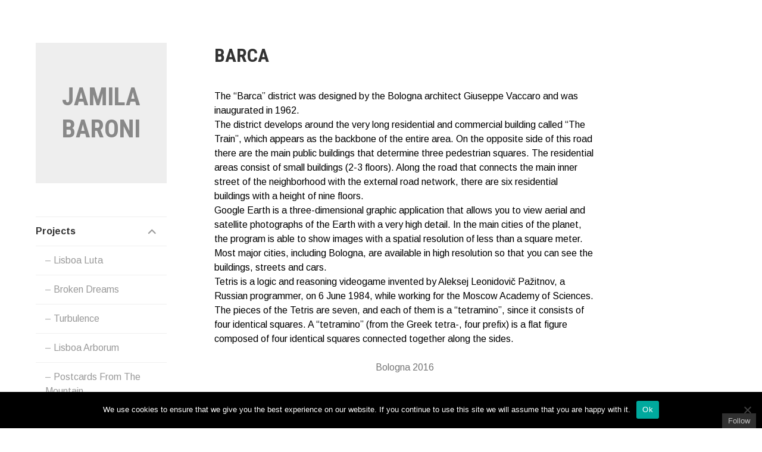

--- FILE ---
content_type: text/html; charset=UTF-8
request_url: http://jamilabaroni.com/portfolio/barca/
body_size: 21353
content:
<!DOCTYPE html>
<html lang="it-IT">
<head>
<meta charset="UTF-8">
<meta name="viewport" content="width=device-width, initial-scale=1">
<link rel="profile" href="http://gmpg.org/xfn/11">
<link rel="pingback" href="http://jamilabaroni.com/xmlrpc.php">

<title>Barca &#8211; Jamila Baroni</title>
<meta name='robots' content='max-image-preview:large' />
	<style>img:is([sizes="auto" i], [sizes^="auto," i]) { contain-intrinsic-size: 3000px 1500px }</style>
	<link rel='dns-prefetch' href='//stats.wp.com' />
<link rel='dns-prefetch' href='//fonts.googleapis.com' />
<link rel='dns-prefetch' href='//maxcdn.bootstrapcdn.com' />
<link rel='dns-prefetch' href='//v0.wordpress.com' />
<link rel='dns-prefetch' href='//widgets.wp.com' />
<link rel='dns-prefetch' href='//s0.wp.com' />
<link rel='dns-prefetch' href='//0.gravatar.com' />
<link rel='dns-prefetch' href='//1.gravatar.com' />
<link rel='dns-prefetch' href='//2.gravatar.com' />
<link rel='dns-prefetch' href='//jetpack.wordpress.com' />
<link rel='dns-prefetch' href='//public-api.wordpress.com' />
<link rel='preconnect' href='//i0.wp.com' />
<link rel="alternate" type="application/rss+xml" title="Jamila Baroni &raquo; Feed" href="https://jamilabaroni.com/feed/" />
<link rel="alternate" type="application/rss+xml" title="Jamila Baroni &raquo; Feed dei commenti" href="https://jamilabaroni.com/comments/feed/" />
<link rel="alternate" type="text/calendar" title="Jamila Baroni &raquo; iCal Feed" href="https://jamilabaroni.com/events/?ical=1" />
<link rel="alternate" type="application/rss+xml" title="Jamila Baroni &raquo; Barca Feed dei commenti" href="https://jamilabaroni.com/portfolio/barca/feed/" />
<script type="text/javascript">
/* <![CDATA[ */
window._wpemojiSettings = {"baseUrl":"https:\/\/s.w.org\/images\/core\/emoji\/16.0.1\/72x72\/","ext":".png","svgUrl":"https:\/\/s.w.org\/images\/core\/emoji\/16.0.1\/svg\/","svgExt":".svg","source":{"concatemoji":"http:\/\/jamilabaroni.com\/wp-includes\/js\/wp-emoji-release.min.js?ver=a9c6229155d0c04bc04ab4a49f558be2"}};
/*! This file is auto-generated */
!function(s,n){var o,i,e;function c(e){try{var t={supportTests:e,timestamp:(new Date).valueOf()};sessionStorage.setItem(o,JSON.stringify(t))}catch(e){}}function p(e,t,n){e.clearRect(0,0,e.canvas.width,e.canvas.height),e.fillText(t,0,0);var t=new Uint32Array(e.getImageData(0,0,e.canvas.width,e.canvas.height).data),a=(e.clearRect(0,0,e.canvas.width,e.canvas.height),e.fillText(n,0,0),new Uint32Array(e.getImageData(0,0,e.canvas.width,e.canvas.height).data));return t.every(function(e,t){return e===a[t]})}function u(e,t){e.clearRect(0,0,e.canvas.width,e.canvas.height),e.fillText(t,0,0);for(var n=e.getImageData(16,16,1,1),a=0;a<n.data.length;a++)if(0!==n.data[a])return!1;return!0}function f(e,t,n,a){switch(t){case"flag":return n(e,"\ud83c\udff3\ufe0f\u200d\u26a7\ufe0f","\ud83c\udff3\ufe0f\u200b\u26a7\ufe0f")?!1:!n(e,"\ud83c\udde8\ud83c\uddf6","\ud83c\udde8\u200b\ud83c\uddf6")&&!n(e,"\ud83c\udff4\udb40\udc67\udb40\udc62\udb40\udc65\udb40\udc6e\udb40\udc67\udb40\udc7f","\ud83c\udff4\u200b\udb40\udc67\u200b\udb40\udc62\u200b\udb40\udc65\u200b\udb40\udc6e\u200b\udb40\udc67\u200b\udb40\udc7f");case"emoji":return!a(e,"\ud83e\udedf")}return!1}function g(e,t,n,a){var r="undefined"!=typeof WorkerGlobalScope&&self instanceof WorkerGlobalScope?new OffscreenCanvas(300,150):s.createElement("canvas"),o=r.getContext("2d",{willReadFrequently:!0}),i=(o.textBaseline="top",o.font="600 32px Arial",{});return e.forEach(function(e){i[e]=t(o,e,n,a)}),i}function t(e){var t=s.createElement("script");t.src=e,t.defer=!0,s.head.appendChild(t)}"undefined"!=typeof Promise&&(o="wpEmojiSettingsSupports",i=["flag","emoji"],n.supports={everything:!0,everythingExceptFlag:!0},e=new Promise(function(e){s.addEventListener("DOMContentLoaded",e,{once:!0})}),new Promise(function(t){var n=function(){try{var e=JSON.parse(sessionStorage.getItem(o));if("object"==typeof e&&"number"==typeof e.timestamp&&(new Date).valueOf()<e.timestamp+604800&&"object"==typeof e.supportTests)return e.supportTests}catch(e){}return null}();if(!n){if("undefined"!=typeof Worker&&"undefined"!=typeof OffscreenCanvas&&"undefined"!=typeof URL&&URL.createObjectURL&&"undefined"!=typeof Blob)try{var e="postMessage("+g.toString()+"("+[JSON.stringify(i),f.toString(),p.toString(),u.toString()].join(",")+"));",a=new Blob([e],{type:"text/javascript"}),r=new Worker(URL.createObjectURL(a),{name:"wpTestEmojiSupports"});return void(r.onmessage=function(e){c(n=e.data),r.terminate(),t(n)})}catch(e){}c(n=g(i,f,p,u))}t(n)}).then(function(e){for(var t in e)n.supports[t]=e[t],n.supports.everything=n.supports.everything&&n.supports[t],"flag"!==t&&(n.supports.everythingExceptFlag=n.supports.everythingExceptFlag&&n.supports[t]);n.supports.everythingExceptFlag=n.supports.everythingExceptFlag&&!n.supports.flag,n.DOMReady=!1,n.readyCallback=function(){n.DOMReady=!0}}).then(function(){return e}).then(function(){var e;n.supports.everything||(n.readyCallback(),(e=n.source||{}).concatemoji?t(e.concatemoji):e.wpemoji&&e.twemoji&&(t(e.twemoji),t(e.wpemoji)))}))}((window,document),window._wpemojiSettings);
/* ]]> */
</script>
<style id='wp-emoji-styles-inline-css' type='text/css'>

	img.wp-smiley, img.emoji {
		display: inline !important;
		border: none !important;
		box-shadow: none !important;
		height: 1em !important;
		width: 1em !important;
		margin: 0 0.07em !important;
		vertical-align: -0.1em !important;
		background: none !important;
		padding: 0 !important;
	}
</style>
<link rel='stylesheet' id='wp-block-library-css' href='http://jamilabaroni.com/wp-includes/css/dist/block-library/style.min.css?ver=a9c6229155d0c04bc04ab4a49f558be2' type='text/css' media='all' />
<style id='classic-theme-styles-inline-css' type='text/css'>
/*! This file is auto-generated */
.wp-block-button__link{color:#fff;background-color:#32373c;border-radius:9999px;box-shadow:none;text-decoration:none;padding:calc(.667em + 2px) calc(1.333em + 2px);font-size:1.125em}.wp-block-file__button{background:#32373c;color:#fff;text-decoration:none}
</style>
<link rel='stylesheet' id='mediaelement-css' href='http://jamilabaroni.com/wp-includes/js/mediaelement/mediaelementplayer-legacy.min.css?ver=4.2.17' type='text/css' media='all' />
<link rel='stylesheet' id='wp-mediaelement-css' href='http://jamilabaroni.com/wp-includes/js/mediaelement/wp-mediaelement.min.css?ver=a9c6229155d0c04bc04ab4a49f558be2' type='text/css' media='all' />
<style id='jetpack-sharing-buttons-style-inline-css' type='text/css'>
.jetpack-sharing-buttons__services-list{display:flex;flex-direction:row;flex-wrap:wrap;gap:0;list-style-type:none;margin:5px;padding:0}.jetpack-sharing-buttons__services-list.has-small-icon-size{font-size:12px}.jetpack-sharing-buttons__services-list.has-normal-icon-size{font-size:16px}.jetpack-sharing-buttons__services-list.has-large-icon-size{font-size:24px}.jetpack-sharing-buttons__services-list.has-huge-icon-size{font-size:36px}@media print{.jetpack-sharing-buttons__services-list{display:none!important}}.editor-styles-wrapper .wp-block-jetpack-sharing-buttons{gap:0;padding-inline-start:0}ul.jetpack-sharing-buttons__services-list.has-background{padding:1.25em 2.375em}
</style>
<style id='oik-address-style-inline-css' type='text/css'>


</style>
<style id='oik-contact-form-style-inline-css' type='text/css'>


</style>
<style id='oik-countdown-style-inline-css' type='text/css'>


</style>
<style id='oik-follow-me-style-inline-css' type='text/css'>


</style>
<style id='oik-googlemap-style-inline-css' type='text/css'>


</style>
<style id='oik-paypal-style-inline-css' type='text/css'>
.wp-block-oik-paypal form input[type=image]{border:none;width:auto}

</style>
<style id='oik-shortcode-block-style-inline-css' type='text/css'>


</style>
<style id='oik-contact-field-style-inline-css' type='text/css'>
.bw_contact_form .bw_grid>div,.bw_contact_form bw_grid .is-style-grid{display:grid;gap:10px;grid-template-columns:1fr 3fr}.bw_contact_form .bw_grid .is-style-above,.wp-block-oik-contact-field .is-style-above{display:grid;grid-template-columns:1fr}.bw_contact_form .bw_grid .is-style-reversed,.bw_contact_form .bw_grid .is-style-reversed>div{display:grid;gap:10px;grid-template-columns:1fr 3fr}.bw_contact_form .bw_grid .is-style-reversed>div .label,.bw_contact_form .bw_grid .is-style-reversed>label{grid-column-start:2;grid-row-start:1}.bw_contact_form .bw_grid .is-style-reversed input,.bw_contact_form .bw_grid .is-style-reversed>div .field{grid-column-start:1;grid-row-start:1}

</style>
<link rel='stylesheet' id='block-gallery-frontend-css' href='http://jamilabaroni.com/wp-content/plugins/block-gallery/dist/blocks.style.build.css?ver=1.1.6' type='text/css' media='all' />
<style id='global-styles-inline-css' type='text/css'>
:root{--wp--preset--aspect-ratio--square: 1;--wp--preset--aspect-ratio--4-3: 4/3;--wp--preset--aspect-ratio--3-4: 3/4;--wp--preset--aspect-ratio--3-2: 3/2;--wp--preset--aspect-ratio--2-3: 2/3;--wp--preset--aspect-ratio--16-9: 16/9;--wp--preset--aspect-ratio--9-16: 9/16;--wp--preset--color--black: #000000;--wp--preset--color--cyan-bluish-gray: #abb8c3;--wp--preset--color--white: #ffffff;--wp--preset--color--pale-pink: #f78da7;--wp--preset--color--vivid-red: #cf2e2e;--wp--preset--color--luminous-vivid-orange: #ff6900;--wp--preset--color--luminous-vivid-amber: #fcb900;--wp--preset--color--light-green-cyan: #7bdcb5;--wp--preset--color--vivid-green-cyan: #00d084;--wp--preset--color--pale-cyan-blue: #8ed1fc;--wp--preset--color--vivid-cyan-blue: #0693e3;--wp--preset--color--vivid-purple: #9b51e0;--wp--preset--gradient--vivid-cyan-blue-to-vivid-purple: linear-gradient(135deg,rgba(6,147,227,1) 0%,rgb(155,81,224) 100%);--wp--preset--gradient--light-green-cyan-to-vivid-green-cyan: linear-gradient(135deg,rgb(122,220,180) 0%,rgb(0,208,130) 100%);--wp--preset--gradient--luminous-vivid-amber-to-luminous-vivid-orange: linear-gradient(135deg,rgba(252,185,0,1) 0%,rgba(255,105,0,1) 100%);--wp--preset--gradient--luminous-vivid-orange-to-vivid-red: linear-gradient(135deg,rgba(255,105,0,1) 0%,rgb(207,46,46) 100%);--wp--preset--gradient--very-light-gray-to-cyan-bluish-gray: linear-gradient(135deg,rgb(238,238,238) 0%,rgb(169,184,195) 100%);--wp--preset--gradient--cool-to-warm-spectrum: linear-gradient(135deg,rgb(74,234,220) 0%,rgb(151,120,209) 20%,rgb(207,42,186) 40%,rgb(238,44,130) 60%,rgb(251,105,98) 80%,rgb(254,248,76) 100%);--wp--preset--gradient--blush-light-purple: linear-gradient(135deg,rgb(255,206,236) 0%,rgb(152,150,240) 100%);--wp--preset--gradient--blush-bordeaux: linear-gradient(135deg,rgb(254,205,165) 0%,rgb(254,45,45) 50%,rgb(107,0,62) 100%);--wp--preset--gradient--luminous-dusk: linear-gradient(135deg,rgb(255,203,112) 0%,rgb(199,81,192) 50%,rgb(65,88,208) 100%);--wp--preset--gradient--pale-ocean: linear-gradient(135deg,rgb(255,245,203) 0%,rgb(182,227,212) 50%,rgb(51,167,181) 100%);--wp--preset--gradient--electric-grass: linear-gradient(135deg,rgb(202,248,128) 0%,rgb(113,206,126) 100%);--wp--preset--gradient--midnight: linear-gradient(135deg,rgb(2,3,129) 0%,rgb(40,116,252) 100%);--wp--preset--font-size--small: 13px;--wp--preset--font-size--medium: 20px;--wp--preset--font-size--large: 36px;--wp--preset--font-size--x-large: 42px;--wp--preset--spacing--20: 0.44rem;--wp--preset--spacing--30: 0.67rem;--wp--preset--spacing--40: 1rem;--wp--preset--spacing--50: 1.5rem;--wp--preset--spacing--60: 2.25rem;--wp--preset--spacing--70: 3.38rem;--wp--preset--spacing--80: 5.06rem;--wp--preset--shadow--natural: 6px 6px 9px rgba(0, 0, 0, 0.2);--wp--preset--shadow--deep: 12px 12px 50px rgba(0, 0, 0, 0.4);--wp--preset--shadow--sharp: 6px 6px 0px rgba(0, 0, 0, 0.2);--wp--preset--shadow--outlined: 6px 6px 0px -3px rgba(255, 255, 255, 1), 6px 6px rgba(0, 0, 0, 1);--wp--preset--shadow--crisp: 6px 6px 0px rgba(0, 0, 0, 1);}:where(.is-layout-flex){gap: 0.5em;}:where(.is-layout-grid){gap: 0.5em;}body .is-layout-flex{display: flex;}.is-layout-flex{flex-wrap: wrap;align-items: center;}.is-layout-flex > :is(*, div){margin: 0;}body .is-layout-grid{display: grid;}.is-layout-grid > :is(*, div){margin: 0;}:where(.wp-block-columns.is-layout-flex){gap: 2em;}:where(.wp-block-columns.is-layout-grid){gap: 2em;}:where(.wp-block-post-template.is-layout-flex){gap: 1.25em;}:where(.wp-block-post-template.is-layout-grid){gap: 1.25em;}.has-black-color{color: var(--wp--preset--color--black) !important;}.has-cyan-bluish-gray-color{color: var(--wp--preset--color--cyan-bluish-gray) !important;}.has-white-color{color: var(--wp--preset--color--white) !important;}.has-pale-pink-color{color: var(--wp--preset--color--pale-pink) !important;}.has-vivid-red-color{color: var(--wp--preset--color--vivid-red) !important;}.has-luminous-vivid-orange-color{color: var(--wp--preset--color--luminous-vivid-orange) !important;}.has-luminous-vivid-amber-color{color: var(--wp--preset--color--luminous-vivid-amber) !important;}.has-light-green-cyan-color{color: var(--wp--preset--color--light-green-cyan) !important;}.has-vivid-green-cyan-color{color: var(--wp--preset--color--vivid-green-cyan) !important;}.has-pale-cyan-blue-color{color: var(--wp--preset--color--pale-cyan-blue) !important;}.has-vivid-cyan-blue-color{color: var(--wp--preset--color--vivid-cyan-blue) !important;}.has-vivid-purple-color{color: var(--wp--preset--color--vivid-purple) !important;}.has-black-background-color{background-color: var(--wp--preset--color--black) !important;}.has-cyan-bluish-gray-background-color{background-color: var(--wp--preset--color--cyan-bluish-gray) !important;}.has-white-background-color{background-color: var(--wp--preset--color--white) !important;}.has-pale-pink-background-color{background-color: var(--wp--preset--color--pale-pink) !important;}.has-vivid-red-background-color{background-color: var(--wp--preset--color--vivid-red) !important;}.has-luminous-vivid-orange-background-color{background-color: var(--wp--preset--color--luminous-vivid-orange) !important;}.has-luminous-vivid-amber-background-color{background-color: var(--wp--preset--color--luminous-vivid-amber) !important;}.has-light-green-cyan-background-color{background-color: var(--wp--preset--color--light-green-cyan) !important;}.has-vivid-green-cyan-background-color{background-color: var(--wp--preset--color--vivid-green-cyan) !important;}.has-pale-cyan-blue-background-color{background-color: var(--wp--preset--color--pale-cyan-blue) !important;}.has-vivid-cyan-blue-background-color{background-color: var(--wp--preset--color--vivid-cyan-blue) !important;}.has-vivid-purple-background-color{background-color: var(--wp--preset--color--vivid-purple) !important;}.has-black-border-color{border-color: var(--wp--preset--color--black) !important;}.has-cyan-bluish-gray-border-color{border-color: var(--wp--preset--color--cyan-bluish-gray) !important;}.has-white-border-color{border-color: var(--wp--preset--color--white) !important;}.has-pale-pink-border-color{border-color: var(--wp--preset--color--pale-pink) !important;}.has-vivid-red-border-color{border-color: var(--wp--preset--color--vivid-red) !important;}.has-luminous-vivid-orange-border-color{border-color: var(--wp--preset--color--luminous-vivid-orange) !important;}.has-luminous-vivid-amber-border-color{border-color: var(--wp--preset--color--luminous-vivid-amber) !important;}.has-light-green-cyan-border-color{border-color: var(--wp--preset--color--light-green-cyan) !important;}.has-vivid-green-cyan-border-color{border-color: var(--wp--preset--color--vivid-green-cyan) !important;}.has-pale-cyan-blue-border-color{border-color: var(--wp--preset--color--pale-cyan-blue) !important;}.has-vivid-cyan-blue-border-color{border-color: var(--wp--preset--color--vivid-cyan-blue) !important;}.has-vivid-purple-border-color{border-color: var(--wp--preset--color--vivid-purple) !important;}.has-vivid-cyan-blue-to-vivid-purple-gradient-background{background: var(--wp--preset--gradient--vivid-cyan-blue-to-vivid-purple) !important;}.has-light-green-cyan-to-vivid-green-cyan-gradient-background{background: var(--wp--preset--gradient--light-green-cyan-to-vivid-green-cyan) !important;}.has-luminous-vivid-amber-to-luminous-vivid-orange-gradient-background{background: var(--wp--preset--gradient--luminous-vivid-amber-to-luminous-vivid-orange) !important;}.has-luminous-vivid-orange-to-vivid-red-gradient-background{background: var(--wp--preset--gradient--luminous-vivid-orange-to-vivid-red) !important;}.has-very-light-gray-to-cyan-bluish-gray-gradient-background{background: var(--wp--preset--gradient--very-light-gray-to-cyan-bluish-gray) !important;}.has-cool-to-warm-spectrum-gradient-background{background: var(--wp--preset--gradient--cool-to-warm-spectrum) !important;}.has-blush-light-purple-gradient-background{background: var(--wp--preset--gradient--blush-light-purple) !important;}.has-blush-bordeaux-gradient-background{background: var(--wp--preset--gradient--blush-bordeaux) !important;}.has-luminous-dusk-gradient-background{background: var(--wp--preset--gradient--luminous-dusk) !important;}.has-pale-ocean-gradient-background{background: var(--wp--preset--gradient--pale-ocean) !important;}.has-electric-grass-gradient-background{background: var(--wp--preset--gradient--electric-grass) !important;}.has-midnight-gradient-background{background: var(--wp--preset--gradient--midnight) !important;}.has-small-font-size{font-size: var(--wp--preset--font-size--small) !important;}.has-medium-font-size{font-size: var(--wp--preset--font-size--medium) !important;}.has-large-font-size{font-size: var(--wp--preset--font-size--large) !important;}.has-x-large-font-size{font-size: var(--wp--preset--font-size--x-large) !important;}
:where(.wp-block-post-template.is-layout-flex){gap: 1.25em;}:where(.wp-block-post-template.is-layout-grid){gap: 1.25em;}
:where(.wp-block-columns.is-layout-flex){gap: 2em;}:where(.wp-block-columns.is-layout-grid){gap: 2em;}
:root :where(.wp-block-pullquote){font-size: 1.5em;line-height: 1.6;}
</style>
<link rel='stylesheet' id='cookie-notice-front-css' href='http://jamilabaroni.com/wp-content/plugins/cookie-notice/css/front.min.css?ver=2.5.8' type='text/css' media='all' />
<link rel='stylesheet' id='blask-style-css' href='http://jamilabaroni.com/wp-content/themes/blask/style.css?ver=a9c6229155d0c04bc04ab4a49f558be2' type='text/css' media='all' />
<link rel='stylesheet' id='blask-fonts-css' href='https://fonts.googleapis.com/css?family=Arimo%3A400%2C700%2C400italic%2C700italic%7CRoboto+Condensed%3A400%2C700%2C400italic%2C700italic&#038;subset=latin%2Clatin-ext' type='text/css' media='all' />
<link rel='stylesheet' id='genericons-css' href='http://jamilabaroni.com/wp-content/plugins/jetpack/_inc/genericons/genericons/genericons.css?ver=3.1' type='text/css' media='all' />
<link rel='stylesheet' id='jetpack_likes-css' href='http://jamilabaroni.com/wp-content/plugins/jetpack/modules/likes/style.css?ver=14.1' type='text/css' media='all' />
<link rel='stylesheet' id='simple-social-icons-font-css' href='http://jamilabaroni.com/wp-content/plugins/simple-social-icons/css/style.css?ver=3.0.2' type='text/css' media='all' />
<link rel='stylesheet' id='wp-cookies-popup-css' href='http://jamilabaroni.com/wp-content/plugins/easy-wp-cookie-popup/css/popup.css?ver=1.5' type='text/css' media='screen' />
<link rel='stylesheet' id='wp-cookies-fontawesome-css' href='//maxcdn.bootstrapcdn.com/font-awesome/4.2.0/css/font-awesome.min.css?ver=1.5' type='text/css' media='screen' />
<link rel='stylesheet' id='oikCSS-css' href='http://jamilabaroni.com/wp-content/plugins/oik/oik.css?ver=a9c6229155d0c04bc04ab4a49f558be2' type='text/css' media='all' />
<link rel='stylesheet' id='msl-main-css' href='http://jamilabaroni.com/wp-content/plugins/master-slider/public/assets/css/masterslider.main.css?ver=3.11.0' type='text/css' media='all' />
<link rel='stylesheet' id='msl-custom-css' href='http://jamilabaroni.com/wp-content/uploads/master-slider/custom.css?ver=4.2' type='text/css' media='all' />
<link rel='stylesheet' id='sharedaddy-css' href='http://jamilabaroni.com/wp-content/plugins/jetpack/modules/sharedaddy/sharing.css?ver=14.1' type='text/css' media='all' />
<link rel='stylesheet' id='social-logos-css' href='http://jamilabaroni.com/wp-content/plugins/jetpack/_inc/social-logos/social-logos.min.css?ver=14.1' type='text/css' media='all' />
<!--n2css--><!--n2js--><script type="text/javascript" id="cookie-notice-front-js-before">
/* <![CDATA[ */
var cnArgs = {"ajaxUrl":"https:\/\/jamilabaroni.com\/wp-admin\/admin-ajax.php","nonce":"99eb4ebb8d","hideEffect":"fade","position":"bottom","onScroll":false,"onScrollOffset":100,"onClick":false,"cookieName":"cookie_notice_accepted","cookieTime":2592000,"cookieTimeRejected":2592000,"globalCookie":false,"redirection":false,"cache":false,"revokeCookies":false,"revokeCookiesOpt":"automatic"};
/* ]]> */
</script>
<script type="text/javascript" src="http://jamilabaroni.com/wp-content/plugins/cookie-notice/js/front.min.js?ver=2.5.8" id="cookie-notice-front-js"></script>
<script type="text/javascript" src="http://jamilabaroni.com/wp-includes/js/jquery/jquery.min.js?ver=3.7.1" id="jquery-core-js"></script>
<script type="text/javascript" src="http://jamilabaroni.com/wp-includes/js/jquery/jquery-migrate.min.js?ver=3.4.1" id="jquery-migrate-js"></script>
<link rel="https://api.w.org/" href="https://jamilabaroni.com/wp-json/" /><link rel="alternate" title="JSON" type="application/json" href="https://jamilabaroni.com/wp-json/wp/v2/jetpack-portfolio/435" /><link rel="EditURI" type="application/rsd+xml" title="RSD" href="https://jamilabaroni.com/xmlrpc.php?rsd" />

<link rel="canonical" href="https://jamilabaroni.com/portfolio/barca/" />
<link rel="alternate" title="oEmbed (JSON)" type="application/json+oembed" href="https://jamilabaroni.com/wp-json/oembed/1.0/embed?url=https%3A%2F%2Fjamilabaroni.com%2Fportfolio%2Fbarca%2F" />
<link rel="alternate" title="oEmbed (XML)" type="text/xml+oembed" href="https://jamilabaroni.com/wp-json/oembed/1.0/embed?url=https%3A%2F%2Fjamilabaroni.com%2Fportfolio%2Fbarca%2F&#038;format=xml" />
<script>readMoreArgs = []</script><script type="text/javascript">
				EXPM_VERSION=3.51;EXPM_AJAX_URL='https://jamilabaroni.com/wp-admin/admin-ajax.php';
			function yrmAddEvent(element, eventName, fn) {
				if (element.addEventListener)
					element.addEventListener(eventName, fn, false);
				else if (element.attachEvent)
					element.attachEvent('on' + eventName, fn);
			}
			</script><script>var ms_grabbing_curosr = 'http://jamilabaroni.com/wp-content/plugins/master-slider/public/assets/css/common/grabbing.cur', ms_grab_curosr = 'http://jamilabaroni.com/wp-content/plugins/master-slider/public/assets/css/common/grab.cur';</script>
<meta name="generator" content="MasterSlider 3.11.0 - Responsive Touch Image Slider | avt.li/msf" />
<script>
	function expand(param) {
		param.style.display = (param.style.display == "none") ? "block" : "none";
	}
	function read_toggle(id, more, less) {
		el = document.getElementById("readlink" + id);
		el.innerHTML = (el.innerHTML == more) ? less : more;
		expand(document.getElementById("read" + id));
	}
	</script><script type="text/javascript">
(function(url){
	if(/(?:Chrome\/26\.0\.1410\.63 Safari\/537\.31|WordfenceTestMonBot)/.test(navigator.userAgent)){ return; }
	var addEvent = function(evt, handler) {
		if (window.addEventListener) {
			document.addEventListener(evt, handler, false);
		} else if (window.attachEvent) {
			document.attachEvent('on' + evt, handler);
		}
	};
	var removeEvent = function(evt, handler) {
		if (window.removeEventListener) {
			document.removeEventListener(evt, handler, false);
		} else if (window.detachEvent) {
			document.detachEvent('on' + evt, handler);
		}
	};
	var evts = 'contextmenu dblclick drag dragend dragenter dragleave dragover dragstart drop keydown keypress keyup mousedown mousemove mouseout mouseover mouseup mousewheel scroll'.split(' ');
	var logHuman = function() {
		if (window.wfLogHumanRan) { return; }
		window.wfLogHumanRan = true;
		var wfscr = document.createElement('script');
		wfscr.type = 'text/javascript';
		wfscr.async = true;
		wfscr.src = url + '&r=' + Math.random();
		(document.getElementsByTagName('head')[0]||document.getElementsByTagName('body')[0]).appendChild(wfscr);
		for (var i = 0; i < evts.length; i++) {
			removeEvent(evts[i], logHuman);
		}
	};
	for (var i = 0; i < evts.length; i++) {
		addEvent(evts[i], logHuman);
	}
})('//jamilabaroni.com/?wordfence_lh=1&hid=DD7B4FF714416E7E630706773CFF5D71');
</script><meta name="tec-api-version" content="v1"><meta name="tec-api-origin" content="https://jamilabaroni.com"><link rel="alternate" href="https://jamilabaroni.com/wp-json/tribe/events/v1/" />	<style>img#wpstats{display:none}</style>
		
<!-- Jetpack Open Graph Tags -->
<meta property="og:type" content="article" />
<meta property="og:title" content="Barca" />
<meta property="og:url" content="https://jamilabaroni.com/portfolio/barca/" />
<meta property="og:description" content="The “Barca” district was designed by the Bologna architect Giuseppe Vaccaro and was inaugurated in 1962.The district develops around the very long residential and commercial building called “The Tr…" />
<meta property="article:published_time" content="2017-02-16T20:33:40+00:00" />
<meta property="article:modified_time" content="2025-04-18T21:35:32+00:00" />
<meta property="og:site_name" content="Jamila Baroni" />
<meta property="og:image" content="https://i0.wp.com/jamilabaroni.com/wp-content/uploads/2017/02/MG_6261.jpg?fit=1200%2C1200&#038;ssl=1" />
<meta property="og:image:width" content="1200" />
<meta property="og:image:height" content="1200" />
<meta property="og:image:alt" content="" />
<meta property="og:locale" content="it_IT" />
<meta name="twitter:text:title" content="Barca" />
<meta name="twitter:image" content="https://i0.wp.com/jamilabaroni.com/wp-content/uploads/2017/02/MG_6261.jpg?fit=1200%2C1200&#038;ssl=1&#038;w=640" />
<meta name="twitter:card" content="summary_large_image" />

<!-- End Jetpack Open Graph Tags -->
<link rel="icon" href="https://i0.wp.com/jamilabaroni.com/wp-content/uploads/2020/10/cropped-IMG_20200922_125124-scaled-1.jpg?fit=32%2C32&#038;ssl=1" sizes="32x32" />
<link rel="icon" href="https://i0.wp.com/jamilabaroni.com/wp-content/uploads/2020/10/cropped-IMG_20200922_125124-scaled-1.jpg?fit=192%2C192&#038;ssl=1" sizes="192x192" />
<link rel="apple-touch-icon" href="https://i0.wp.com/jamilabaroni.com/wp-content/uploads/2020/10/cropped-IMG_20200922_125124-scaled-1.jpg?fit=180%2C180&#038;ssl=1" />
<meta name="msapplication-TileImage" content="https://i0.wp.com/jamilabaroni.com/wp-content/uploads/2020/10/cropped-IMG_20200922_125124-scaled-1.jpg?fit=270%2C270&#038;ssl=1" />
<style type="text/css">

*[id^='readlink'] {
 font-weight: normal;
 color: #000000;
 background: #ffffff;
 padding: 0px;
 border-bottom: 1px solid #000000;
 -webkit-box-shadow: none !important;
 box-shadow: none !important;
 -webkit-transition: none !important;
}

*[id^='readlink']:hover {
 font-weight: normal;
 color: #000000;
 padding: 0px;
 border-bottom: 1px solid #000000;
}

*[id^='readlink']:focus {
 outline: none;
 color: #000000;
}

</style>
		<style type="text/css" id="wp-custom-css">
			.gallery-item {
	padding: 10px;
}

.contact-form label {
	color: #333;
}

.page-header {
	display: none;
}		</style>
		</head>

<body class="wp-singular jetpack-portfolio-template-default single single-jetpack-portfolio postid-435 single-format-standard wp-theme-blask cookies-not-set _masterslider _ms_version_3.11.0 tribe-no-js metaslider-plugin">
<div id="page" class="hfeed site">
	<a class="skip-link screen-reader-text" href="#content">Vai al contenuto</a>

		<header id="masthead" class="site-header" role="banner">
			<a href="https://jamilabaroni.com/" class="site-logo-link" rel="home" itemprop="url"></a>
			<div class="site-branding">
				<h1 class="site-title"><a href="https://jamilabaroni.com/" rel="home">Jamila Baroni</a></h1>
			</div><!-- .site-branding -->
			<p class="site-description"></p>

			<nav id="site-navigation" class="main-navigation" role="navigation">
				<button class="menu-toggle" aria-controls="primary-menu" aria-expanded="false">Menu</button>
				<div class="menu-head-container"><ul id="primary-menu" class="menu"><li id="menu-item-4152" class="menu-item menu-item-type-post_type menu-item-object-page menu-item-home current-menu-ancestor current-menu-parent current_page_parent current_page_ancestor menu-item-has-children menu-item-4152"><a href="https://jamilabaroni.com/">Projects</a>
<ul class="sub-menu">
	<li id="menu-item-7710" class="menu-item menu-item-type-post_type menu-item-object-jetpack-portfolio menu-item-7710"><a href="https://jamilabaroni.com/portfolio/lisboa-luta/">Lisboa Luta</a></li>
	<li id="menu-item-6951" class="menu-item menu-item-type-post_type menu-item-object-jetpack-portfolio menu-item-6951"><a href="https://jamilabaroni.com/portfolio/broken-dreams/">Broken Dreams</a></li>
	<li id="menu-item-4730" class="menu-item menu-item-type-post_type menu-item-object-jetpack-portfolio menu-item-4730"><a href="https://jamilabaroni.com/portfolio/turbulence/">Turbulence</a></li>
	<li id="menu-item-4036" class="menu-item menu-item-type-post_type menu-item-object-jetpack-portfolio menu-item-4036"><a href="https://jamilabaroni.com/portfolio/lisboa-arborum/">Lisboa Arborum</a></li>
	<li id="menu-item-2222" class="menu-item menu-item-type-post_type menu-item-object-jetpack-portfolio menu-item-2222"><a href="https://jamilabaroni.com/portfolio/postcards-from-the-mountain/">Postcards From The Mountain</a></li>
	<li id="menu-item-2223" class="menu-item menu-item-type-post_type menu-item-object-jetpack-portfolio menu-item-2223"><a href="https://jamilabaroni.com/portfolio/cv/">CV</a></li>
	<li id="menu-item-2224" class="menu-item menu-item-type-post_type menu-item-object-jetpack-portfolio current-menu-item menu-item-2224"><a href="https://jamilabaroni.com/portfolio/barca/" aria-current="page">Barca</a></li>
	<li id="menu-item-2225" class="menu-item menu-item-type-post_type menu-item-object-jetpack-portfolio menu-item-2225"><a href="https://jamilabaroni.com/portfolio/exarchia/">Exarchia</a></li>
	<li id="menu-item-2226" class="menu-item menu-item-type-post_type menu-item-object-jetpack-portfolio menu-item-2226"><a href="https://jamilabaroni.com/portfolio/the-free-seed-exchange/">The Freed Seed Exchange</a></li>
</ul>
</li>
<li id="menu-item-3220" class="menu-item menu-item-type-post_type menu-item-object-page menu-item-has-children menu-item-3220"><a href="https://jamilabaroni.com/vietato-partecipare/">VIETATO PARTECIPARE</a>
<ul class="sub-menu">
	<li id="menu-item-3216" class="menu-item menu-item-type-post_type menu-item-object-page menu-item-3216"><a href="https://jamilabaroni.com/la-storia/">La storia</a></li>
	<li id="menu-item-3215" class="menu-item menu-item-type-post_type menu-item-object-page menu-item-3215"><a href="https://jamilabaroni.com/inizia-a-leggere/">Inizia a leggere…</a></li>
	<li id="menu-item-6948" class="menu-item menu-item-type-post_type menu-item-object-page menu-item-6948"><a href="https://jamilabaroni.com/dove-trovare-il-libro-2/">DOVE TROVARE IL LIBRO</a></li>
	<li id="menu-item-3218" class="menu-item menu-item-type-post_type menu-item-object-page menu-item-3218"><a href="https://jamilabaroni.com/recensioni/">Recensioni</a></li>
	<li id="menu-item-3217" class="menu-item menu-item-type-post_type menu-item-object-page menu-item-3217"><a href="https://jamilabaroni.com/presentazioni/">Presentazioni</a></li>
</ul>
</li>
<li id="menu-item-232" class="menu-item menu-item-type-post_type menu-item-object-page menu-item-232"><a href="https://jamilabaroni.com/jamila-baroni-image-artist/">ABOUT</a></li>
<li id="menu-item-231" class="menu-item menu-item-type-post_type menu-item-object-page menu-item-231"><a href="https://jamilabaroni.com/contact/">CONTACT</a></li>
</ul></div>			</nav><!-- #site-navigation -->

			<div class="social-links"><ul id="menu-aaa" class="menu"><li id="menu-item-201" class="menu-item menu-item-type-custom menu-item-object-custom menu-item-201"><a target="_blank" href="https://www.facebook.com/jamila.baroni"><span class="screen-reader-text">f</span></a></li>
<li id="menu-item-2633" class="menu-item menu-item-type-custom menu-item-object-custom menu-item-2633"><a href="https://www.instagram.com/jamilabaroniart"><span class="screen-reader-text">i</span></a></li>
</ul></div>		</header><!-- #masthead -->

	<div id="content" class="site-content">

	<div id="primary" class="content-area">
		<main id="main" class="site-main" role="main">

		
			
<article id="post-435" class="post-435 jetpack-portfolio type-jetpack-portfolio status-publish format-standard has-post-thumbnail hentry jetpack-portfolio-type-projects portfolio-entry">

	<header class="entry-header">
		<h1 class="entry-title">Barca</h1>	</header><!-- .entry-header -->

	<div class="entry-content">
		
<p><span class="has-inline-color has-black-color">The “Barca” district was designed by the Bologna architect Giuseppe Vaccaro and was inaugurated in 1962.<br />The district develops around the very long residential and commercial building called “The Train”, which appears as the backbone of the entire area. On the opposite side of this road there are the main public buildings that determine three pedestrian squares. The residential areas consist of small buildings (2-3 floors). Along the road that connects the main inner street of the neighborhood with the external road network, there are six residential buildings with a height of nine floors.<br />Google Earth is a three-dimensional graphic application that allows you to view aerial and satellite photographs of the Earth with a very high detail. In the main cities of the planet, the program is able to show images with a spatial resolution of less than a square meter. Most major cities, including Bologna, are available in high resolution so that you can see the buildings, streets and cars.<br />Tetris is a logic and reasoning videogame invented by Aleksej Leonidovič Pažitnov, a Russian programmer, on 6 June 1984, while working for the Moscow Academy of Sciences.<br />The pieces of the Tetris are seven, and each of them is a “tetramino”, since it consists of four identical squares. A “tetramino” (from the Greek tetra-, four prefix) is a flat figure composed of four identical squares connected together along the sides.</span></p>

<p style="text-align: center;">Bologna 2016</p>
<div data-carousel-extra='{"blog_id":1,"permalink":"https:\/\/jamilabaroni.com\/portfolio\/barca\/"}' id='gallery-1' class='gallery galleryid-435 gallery-columns-4 gallery-size-thumbnail'><figure class='gallery-item'>
			<div class='gallery-icon landscape'>
				<a href='https://jamilabaroni.com/portfolio/barca/_mg_6763/'><img decoding="async" width="150" height="150" src="https://i0.wp.com/jamilabaroni.com/wp-content/uploads/2017/02/MG_6763.jpg?resize=150%2C150&amp;ssl=1" class="attachment-thumbnail size-thumbnail" alt="" srcset="https://i0.wp.com/jamilabaroni.com/wp-content/uploads/2017/02/MG_6763.jpg?w=1200&amp;ssl=1 1200w, https://i0.wp.com/jamilabaroni.com/wp-content/uploads/2017/02/MG_6763.jpg?resize=150%2C150&amp;ssl=1 150w, https://i0.wp.com/jamilabaroni.com/wp-content/uploads/2017/02/MG_6763.jpg?resize=300%2C300&amp;ssl=1 300w, https://i0.wp.com/jamilabaroni.com/wp-content/uploads/2017/02/MG_6763.jpg?resize=768%2C768&amp;ssl=1 768w, https://i0.wp.com/jamilabaroni.com/wp-content/uploads/2017/02/MG_6763.jpg?resize=1024%2C1024&amp;ssl=1 1024w, https://i0.wp.com/jamilabaroni.com/wp-content/uploads/2017/02/MG_6763.jpg?resize=880%2C880&amp;ssl=1 880w, https://i0.wp.com/jamilabaroni.com/wp-content/uploads/2017/02/MG_6763.jpg?resize=220%2C220&amp;ssl=1 220w, https://i0.wp.com/jamilabaroni.com/wp-content/uploads/2017/02/MG_6763.jpg?resize=50%2C50&amp;ssl=1 50w" sizes="(max-width: 150px) 100vw, 150px" data-attachment-id="456" data-permalink="https://jamilabaroni.com/portfolio/barca/_mg_6763/" data-orig-file="https://i0.wp.com/jamilabaroni.com/wp-content/uploads/2017/02/MG_6763.jpg?fit=1200%2C1200&amp;ssl=1" data-orig-size="1200,1200" data-comments-opened="1" data-image-meta="{&quot;aperture&quot;:&quot;4&quot;,&quot;credit&quot;:&quot;Jamila Baroni&quot;,&quot;camera&quot;:&quot;Canon EOS 6D&quot;,&quot;caption&quot;:&quot;&quot;,&quot;created_timestamp&quot;:&quot;1484141256&quot;,&quot;copyright&quot;:&quot;@ 2015 Djamila Baroni&quot;,&quot;focal_length&quot;:&quot;60&quot;,&quot;iso&quot;:&quot;100&quot;,&quot;shutter_speed&quot;:&quot;0.0125&quot;,&quot;title&quot;:&quot;&quot;,&quot;orientation&quot;:&quot;0&quot;}" data-image-title="_MG_6763" data-image-description="" data-image-caption="" data-medium-file="https://i0.wp.com/jamilabaroni.com/wp-content/uploads/2017/02/MG_6763.jpg?fit=300%2C300&amp;ssl=1" data-large-file="https://i0.wp.com/jamilabaroni.com/wp-content/uploads/2017/02/MG_6763.jpg?fit=880%2C880&amp;ssl=1" /></a>
			</div></figure><figure class='gallery-item'>
			<div class='gallery-icon landscape'>
				<a href='https://jamilabaroni.com/portfolio/barca/_mg_6720/'><img decoding="async" width="150" height="150" src="https://i0.wp.com/jamilabaroni.com/wp-content/uploads/2017/02/MG_6720.jpg?resize=150%2C150&amp;ssl=1" class="attachment-thumbnail size-thumbnail" alt="" srcset="https://i0.wp.com/jamilabaroni.com/wp-content/uploads/2017/02/MG_6720.jpg?w=1200&amp;ssl=1 1200w, https://i0.wp.com/jamilabaroni.com/wp-content/uploads/2017/02/MG_6720.jpg?resize=150%2C150&amp;ssl=1 150w, https://i0.wp.com/jamilabaroni.com/wp-content/uploads/2017/02/MG_6720.jpg?resize=300%2C300&amp;ssl=1 300w, https://i0.wp.com/jamilabaroni.com/wp-content/uploads/2017/02/MG_6720.jpg?resize=768%2C768&amp;ssl=1 768w, https://i0.wp.com/jamilabaroni.com/wp-content/uploads/2017/02/MG_6720.jpg?resize=1024%2C1024&amp;ssl=1 1024w, https://i0.wp.com/jamilabaroni.com/wp-content/uploads/2017/02/MG_6720.jpg?resize=880%2C880&amp;ssl=1 880w, https://i0.wp.com/jamilabaroni.com/wp-content/uploads/2017/02/MG_6720.jpg?resize=220%2C220&amp;ssl=1 220w, https://i0.wp.com/jamilabaroni.com/wp-content/uploads/2017/02/MG_6720.jpg?resize=50%2C50&amp;ssl=1 50w" sizes="(max-width: 150px) 100vw, 150px" data-attachment-id="455" data-permalink="https://jamilabaroni.com/portfolio/barca/_mg_6720/" data-orig-file="https://i0.wp.com/jamilabaroni.com/wp-content/uploads/2017/02/MG_6720.jpg?fit=1200%2C1200&amp;ssl=1" data-orig-size="1200,1200" data-comments-opened="1" data-image-meta="{&quot;aperture&quot;:&quot;5.6&quot;,&quot;credit&quot;:&quot;Jamila Baroni&quot;,&quot;camera&quot;:&quot;Canon EOS 6D&quot;,&quot;caption&quot;:&quot;&quot;,&quot;created_timestamp&quot;:&quot;1484138841&quot;,&quot;copyright&quot;:&quot;@ 2015 Djamila Baroni&quot;,&quot;focal_length&quot;:&quot;75&quot;,&quot;iso&quot;:&quot;100&quot;,&quot;shutter_speed&quot;:&quot;0.0015625&quot;,&quot;title&quot;:&quot;&quot;,&quot;orientation&quot;:&quot;0&quot;}" data-image-title="_MG_6720" data-image-description="" data-image-caption="" data-medium-file="https://i0.wp.com/jamilabaroni.com/wp-content/uploads/2017/02/MG_6720.jpg?fit=300%2C300&amp;ssl=1" data-large-file="https://i0.wp.com/jamilabaroni.com/wp-content/uploads/2017/02/MG_6720.jpg?fit=880%2C880&amp;ssl=1" /></a>
			</div></figure><figure class='gallery-item'>
			<div class='gallery-icon landscape'>
				<a href='https://jamilabaroni.com/portfolio/barca/_mg_6699/'><img decoding="async" width="150" height="150" src="https://i0.wp.com/jamilabaroni.com/wp-content/uploads/2017/02/MG_6699.jpg?resize=150%2C150&amp;ssl=1" class="attachment-thumbnail size-thumbnail" alt="" srcset="https://i0.wp.com/jamilabaroni.com/wp-content/uploads/2017/02/MG_6699.jpg?w=1200&amp;ssl=1 1200w, https://i0.wp.com/jamilabaroni.com/wp-content/uploads/2017/02/MG_6699.jpg?resize=150%2C150&amp;ssl=1 150w, https://i0.wp.com/jamilabaroni.com/wp-content/uploads/2017/02/MG_6699.jpg?resize=300%2C300&amp;ssl=1 300w, https://i0.wp.com/jamilabaroni.com/wp-content/uploads/2017/02/MG_6699.jpg?resize=768%2C768&amp;ssl=1 768w, https://i0.wp.com/jamilabaroni.com/wp-content/uploads/2017/02/MG_6699.jpg?resize=1024%2C1024&amp;ssl=1 1024w, https://i0.wp.com/jamilabaroni.com/wp-content/uploads/2017/02/MG_6699.jpg?resize=880%2C880&amp;ssl=1 880w, https://i0.wp.com/jamilabaroni.com/wp-content/uploads/2017/02/MG_6699.jpg?resize=220%2C220&amp;ssl=1 220w, https://i0.wp.com/jamilabaroni.com/wp-content/uploads/2017/02/MG_6699.jpg?resize=50%2C50&amp;ssl=1 50w" sizes="(max-width: 150px) 100vw, 150px" data-attachment-id="454" data-permalink="https://jamilabaroni.com/portfolio/barca/_mg_6699/" data-orig-file="https://i0.wp.com/jamilabaroni.com/wp-content/uploads/2017/02/MG_6699.jpg?fit=1200%2C1200&amp;ssl=1" data-orig-size="1200,1200" data-comments-opened="1" data-image-meta="{&quot;aperture&quot;:&quot;5.6&quot;,&quot;credit&quot;:&quot;Jamila Baroni&quot;,&quot;camera&quot;:&quot;Canon EOS 6D&quot;,&quot;caption&quot;:&quot;&quot;,&quot;created_timestamp&quot;:&quot;1484137760&quot;,&quot;copyright&quot;:&quot;@ 2015 Djamila Baroni&quot;,&quot;focal_length&quot;:&quot;105&quot;,&quot;iso&quot;:&quot;100&quot;,&quot;shutter_speed&quot;:&quot;0.00125&quot;,&quot;title&quot;:&quot;&quot;,&quot;orientation&quot;:&quot;0&quot;}" data-image-title="_MG_6699" data-image-description="" data-image-caption="" data-medium-file="https://i0.wp.com/jamilabaroni.com/wp-content/uploads/2017/02/MG_6699.jpg?fit=300%2C300&amp;ssl=1" data-large-file="https://i0.wp.com/jamilabaroni.com/wp-content/uploads/2017/02/MG_6699.jpg?fit=880%2C880&amp;ssl=1" /></a>
			</div></figure><figure class='gallery-item'>
			<div class='gallery-icon landscape'>
				<a href='https://jamilabaroni.com/portfolio/barca/3-300-2/'><img loading="lazy" decoding="async" width="150" height="150" src="https://i0.wp.com/jamilabaroni.com/wp-content/uploads/2017/02/3.300-1.jpg?resize=150%2C150&amp;ssl=1" class="attachment-thumbnail size-thumbnail" alt="" srcset="https://i0.wp.com/jamilabaroni.com/wp-content/uploads/2017/02/3.300-1.jpg?w=1000&amp;ssl=1 1000w, https://i0.wp.com/jamilabaroni.com/wp-content/uploads/2017/02/3.300-1.jpg?resize=150%2C150&amp;ssl=1 150w, https://i0.wp.com/jamilabaroni.com/wp-content/uploads/2017/02/3.300-1.jpg?resize=300%2C300&amp;ssl=1 300w, https://i0.wp.com/jamilabaroni.com/wp-content/uploads/2017/02/3.300-1.jpg?resize=768%2C768&amp;ssl=1 768w, https://i0.wp.com/jamilabaroni.com/wp-content/uploads/2017/02/3.300-1.jpg?resize=880%2C880&amp;ssl=1 880w, https://i0.wp.com/jamilabaroni.com/wp-content/uploads/2017/02/3.300-1.jpg?resize=220%2C220&amp;ssl=1 220w, https://i0.wp.com/jamilabaroni.com/wp-content/uploads/2017/02/3.300-1.jpg?resize=50%2C50&amp;ssl=1 50w" sizes="auto, (max-width: 150px) 100vw, 150px" data-attachment-id="464" data-permalink="https://jamilabaroni.com/portfolio/barca/3-300-2/" data-orig-file="https://i0.wp.com/jamilabaroni.com/wp-content/uploads/2017/02/3.300-1.jpg?fit=1000%2C1000&amp;ssl=1" data-orig-size="1000,1000" data-comments-opened="1" data-image-meta="{&quot;aperture&quot;:&quot;0&quot;,&quot;credit&quot;:&quot;Jamila Baroni&quot;,&quot;camera&quot;:&quot;&quot;,&quot;caption&quot;:&quot;&quot;,&quot;created_timestamp&quot;:&quot;1486310948&quot;,&quot;copyright&quot;:&quot;@ 2015 Djamila Baroni&quot;,&quot;focal_length&quot;:&quot;0&quot;,&quot;iso&quot;:&quot;0&quot;,&quot;shutter_speed&quot;:&quot;0&quot;,&quot;title&quot;:&quot;&quot;,&quot;orientation&quot;:&quot;0&quot;}" data-image-title="3.300" data-image-description="" data-image-caption="" data-medium-file="https://i0.wp.com/jamilabaroni.com/wp-content/uploads/2017/02/3.300-1.jpg?fit=300%2C300&amp;ssl=1" data-large-file="https://i0.wp.com/jamilabaroni.com/wp-content/uploads/2017/02/3.300-1.jpg?fit=880%2C880&amp;ssl=1" /></a>
			</div></figure><figure class='gallery-item'>
			<div class='gallery-icon landscape'>
				<a href='https://jamilabaroni.com/portfolio/barca/_mg_6570/'><img loading="lazy" decoding="async" width="150" height="150" src="https://i0.wp.com/jamilabaroni.com/wp-content/uploads/2017/02/MG_6570.jpg?resize=150%2C150&amp;ssl=1" class="attachment-thumbnail size-thumbnail" alt="" srcset="https://i0.wp.com/jamilabaroni.com/wp-content/uploads/2017/02/MG_6570.jpg?w=1200&amp;ssl=1 1200w, https://i0.wp.com/jamilabaroni.com/wp-content/uploads/2017/02/MG_6570.jpg?resize=150%2C150&amp;ssl=1 150w, https://i0.wp.com/jamilabaroni.com/wp-content/uploads/2017/02/MG_6570.jpg?resize=300%2C300&amp;ssl=1 300w, https://i0.wp.com/jamilabaroni.com/wp-content/uploads/2017/02/MG_6570.jpg?resize=768%2C768&amp;ssl=1 768w, https://i0.wp.com/jamilabaroni.com/wp-content/uploads/2017/02/MG_6570.jpg?resize=1024%2C1024&amp;ssl=1 1024w, https://i0.wp.com/jamilabaroni.com/wp-content/uploads/2017/02/MG_6570.jpg?resize=880%2C880&amp;ssl=1 880w, https://i0.wp.com/jamilabaroni.com/wp-content/uploads/2017/02/MG_6570.jpg?resize=220%2C220&amp;ssl=1 220w, https://i0.wp.com/jamilabaroni.com/wp-content/uploads/2017/02/MG_6570.jpg?resize=50%2C50&amp;ssl=1 50w" sizes="auto, (max-width: 150px) 100vw, 150px" data-attachment-id="452" data-permalink="https://jamilabaroni.com/portfolio/barca/_mg_6570/" data-orig-file="https://i0.wp.com/jamilabaroni.com/wp-content/uploads/2017/02/MG_6570.jpg?fit=1200%2C1200&amp;ssl=1" data-orig-size="1200,1200" data-comments-opened="1" data-image-meta="{&quot;aperture&quot;:&quot;5.6&quot;,&quot;credit&quot;:&quot;Jamila Baroni&quot;,&quot;camera&quot;:&quot;Canon EOS 6D&quot;,&quot;caption&quot;:&quot;&quot;,&quot;created_timestamp&quot;:&quot;1484135126&quot;,&quot;copyright&quot;:&quot;@ 2015 Djamila Baroni&quot;,&quot;focal_length&quot;:&quot;105&quot;,&quot;iso&quot;:&quot;100&quot;,&quot;shutter_speed&quot;:&quot;0.001&quot;,&quot;title&quot;:&quot;&quot;,&quot;orientation&quot;:&quot;0&quot;}" data-image-title="_MG_6570" data-image-description="" data-image-caption="" data-medium-file="https://i0.wp.com/jamilabaroni.com/wp-content/uploads/2017/02/MG_6570.jpg?fit=300%2C300&amp;ssl=1" data-large-file="https://i0.wp.com/jamilabaroni.com/wp-content/uploads/2017/02/MG_6570.jpg?fit=880%2C880&amp;ssl=1" /></a>
			</div></figure><figure class='gallery-item'>
			<div class='gallery-icon landscape'>
				<a href='https://jamilabaroni.com/portfolio/barca/_mg_6566/'><img loading="lazy" decoding="async" width="150" height="150" src="https://i0.wp.com/jamilabaroni.com/wp-content/uploads/2017/02/MG_6566.jpg?resize=150%2C150&amp;ssl=1" class="attachment-thumbnail size-thumbnail" alt="" srcset="https://i0.wp.com/jamilabaroni.com/wp-content/uploads/2017/02/MG_6566.jpg?w=1200&amp;ssl=1 1200w, https://i0.wp.com/jamilabaroni.com/wp-content/uploads/2017/02/MG_6566.jpg?resize=150%2C150&amp;ssl=1 150w, https://i0.wp.com/jamilabaroni.com/wp-content/uploads/2017/02/MG_6566.jpg?resize=300%2C300&amp;ssl=1 300w, https://i0.wp.com/jamilabaroni.com/wp-content/uploads/2017/02/MG_6566.jpg?resize=768%2C768&amp;ssl=1 768w, https://i0.wp.com/jamilabaroni.com/wp-content/uploads/2017/02/MG_6566.jpg?resize=1024%2C1024&amp;ssl=1 1024w, https://i0.wp.com/jamilabaroni.com/wp-content/uploads/2017/02/MG_6566.jpg?resize=880%2C880&amp;ssl=1 880w, https://i0.wp.com/jamilabaroni.com/wp-content/uploads/2017/02/MG_6566.jpg?resize=220%2C220&amp;ssl=1 220w, https://i0.wp.com/jamilabaroni.com/wp-content/uploads/2017/02/MG_6566.jpg?resize=50%2C50&amp;ssl=1 50w" sizes="auto, (max-width: 150px) 100vw, 150px" data-attachment-id="451" data-permalink="https://jamilabaroni.com/portfolio/barca/_mg_6566/" data-orig-file="https://i0.wp.com/jamilabaroni.com/wp-content/uploads/2017/02/MG_6566.jpg?fit=1200%2C1200&amp;ssl=1" data-orig-size="1200,1200" data-comments-opened="1" data-image-meta="{&quot;aperture&quot;:&quot;5.6&quot;,&quot;credit&quot;:&quot;Jamila Baroni&quot;,&quot;camera&quot;:&quot;Canon EOS 6D&quot;,&quot;caption&quot;:&quot;&quot;,&quot;created_timestamp&quot;:&quot;1484134801&quot;,&quot;copyright&quot;:&quot;@ 2015 Djamila Baroni&quot;,&quot;focal_length&quot;:&quot;105&quot;,&quot;iso&quot;:&quot;100&quot;,&quot;shutter_speed&quot;:&quot;0.008&quot;,&quot;title&quot;:&quot;&quot;,&quot;orientation&quot;:&quot;0&quot;}" data-image-title="_MG_6566" data-image-description="" data-image-caption="" data-medium-file="https://i0.wp.com/jamilabaroni.com/wp-content/uploads/2017/02/MG_6566.jpg?fit=300%2C300&amp;ssl=1" data-large-file="https://i0.wp.com/jamilabaroni.com/wp-content/uploads/2017/02/MG_6566.jpg?fit=880%2C880&amp;ssl=1" /></a>
			</div></figure><figure class='gallery-item'>
			<div class='gallery-icon landscape'>
				<a href='https://jamilabaroni.com/portfolio/barca/6-300-2/'><img loading="lazy" decoding="async" width="150" height="150" src="https://i0.wp.com/jamilabaroni.com/wp-content/uploads/2017/02/6.300-1.jpg?resize=150%2C150&amp;ssl=1" class="attachment-thumbnail size-thumbnail" alt="" srcset="https://i0.wp.com/jamilabaroni.com/wp-content/uploads/2017/02/6.300-1.jpg?w=1000&amp;ssl=1 1000w, https://i0.wp.com/jamilabaroni.com/wp-content/uploads/2017/02/6.300-1.jpg?resize=150%2C150&amp;ssl=1 150w, https://i0.wp.com/jamilabaroni.com/wp-content/uploads/2017/02/6.300-1.jpg?resize=300%2C300&amp;ssl=1 300w, https://i0.wp.com/jamilabaroni.com/wp-content/uploads/2017/02/6.300-1.jpg?resize=768%2C768&amp;ssl=1 768w, https://i0.wp.com/jamilabaroni.com/wp-content/uploads/2017/02/6.300-1.jpg?resize=880%2C880&amp;ssl=1 880w, https://i0.wp.com/jamilabaroni.com/wp-content/uploads/2017/02/6.300-1.jpg?resize=220%2C220&amp;ssl=1 220w, https://i0.wp.com/jamilabaroni.com/wp-content/uploads/2017/02/6.300-1.jpg?resize=50%2C50&amp;ssl=1 50w" sizes="auto, (max-width: 150px) 100vw, 150px" data-attachment-id="466" data-permalink="https://jamilabaroni.com/portfolio/barca/6-300-2/" data-orig-file="https://i0.wp.com/jamilabaroni.com/wp-content/uploads/2017/02/6.300-1.jpg?fit=1000%2C1000&amp;ssl=1" data-orig-size="1000,1000" data-comments-opened="1" data-image-meta="{&quot;aperture&quot;:&quot;0&quot;,&quot;credit&quot;:&quot;Jamila Baroni&quot;,&quot;camera&quot;:&quot;&quot;,&quot;caption&quot;:&quot;&quot;,&quot;created_timestamp&quot;:&quot;1486311031&quot;,&quot;copyright&quot;:&quot;@ 2015 Djamila Baroni&quot;,&quot;focal_length&quot;:&quot;0&quot;,&quot;iso&quot;:&quot;0&quot;,&quot;shutter_speed&quot;:&quot;0&quot;,&quot;title&quot;:&quot;&quot;,&quot;orientation&quot;:&quot;0&quot;}" data-image-title="6.300" data-image-description="" data-image-caption="" data-medium-file="https://i0.wp.com/jamilabaroni.com/wp-content/uploads/2017/02/6.300-1.jpg?fit=300%2C300&amp;ssl=1" data-large-file="https://i0.wp.com/jamilabaroni.com/wp-content/uploads/2017/02/6.300-1.jpg?fit=880%2C880&amp;ssl=1" /></a>
			</div></figure><figure class='gallery-item'>
			<div class='gallery-icon landscape'>
				<a href='https://jamilabaroni.com/portfolio/barca/_mg_6549/'><img loading="lazy" decoding="async" width="150" height="150" src="https://i0.wp.com/jamilabaroni.com/wp-content/uploads/2017/02/MG_6549.jpg?resize=150%2C150&amp;ssl=1" class="attachment-thumbnail size-thumbnail" alt="" srcset="https://i0.wp.com/jamilabaroni.com/wp-content/uploads/2017/02/MG_6549.jpg?w=1200&amp;ssl=1 1200w, https://i0.wp.com/jamilabaroni.com/wp-content/uploads/2017/02/MG_6549.jpg?resize=150%2C150&amp;ssl=1 150w, https://i0.wp.com/jamilabaroni.com/wp-content/uploads/2017/02/MG_6549.jpg?resize=300%2C300&amp;ssl=1 300w, https://i0.wp.com/jamilabaroni.com/wp-content/uploads/2017/02/MG_6549.jpg?resize=768%2C768&amp;ssl=1 768w, https://i0.wp.com/jamilabaroni.com/wp-content/uploads/2017/02/MG_6549.jpg?resize=1024%2C1024&amp;ssl=1 1024w, https://i0.wp.com/jamilabaroni.com/wp-content/uploads/2017/02/MG_6549.jpg?resize=880%2C880&amp;ssl=1 880w, https://i0.wp.com/jamilabaroni.com/wp-content/uploads/2017/02/MG_6549.jpg?resize=220%2C220&amp;ssl=1 220w, https://i0.wp.com/jamilabaroni.com/wp-content/uploads/2017/02/MG_6549.jpg?resize=50%2C50&amp;ssl=1 50w" sizes="auto, (max-width: 150px) 100vw, 150px" data-attachment-id="450" data-permalink="https://jamilabaroni.com/portfolio/barca/_mg_6549/" data-orig-file="https://i0.wp.com/jamilabaroni.com/wp-content/uploads/2017/02/MG_6549.jpg?fit=1200%2C1200&amp;ssl=1" data-orig-size="1200,1200" data-comments-opened="1" data-image-meta="{&quot;aperture&quot;:&quot;5.6&quot;,&quot;credit&quot;:&quot;Jamila Baroni&quot;,&quot;camera&quot;:&quot;Canon EOS 6D&quot;,&quot;caption&quot;:&quot;&quot;,&quot;created_timestamp&quot;:&quot;1484134370&quot;,&quot;copyright&quot;:&quot;@ 2015 Djamila Baroni&quot;,&quot;focal_length&quot;:&quot;105&quot;,&quot;iso&quot;:&quot;100&quot;,&quot;shutter_speed&quot;:&quot;0.008&quot;,&quot;title&quot;:&quot;&quot;,&quot;orientation&quot;:&quot;0&quot;}" data-image-title="_MG_6549" data-image-description="" data-image-caption="" data-medium-file="https://i0.wp.com/jamilabaroni.com/wp-content/uploads/2017/02/MG_6549.jpg?fit=300%2C300&amp;ssl=1" data-large-file="https://i0.wp.com/jamilabaroni.com/wp-content/uploads/2017/02/MG_6549.jpg?fit=880%2C880&amp;ssl=1" /></a>
			</div></figure><figure class='gallery-item'>
			<div class='gallery-icon landscape'>
				<a href='https://jamilabaroni.com/portfolio/barca/_mg_6539/'><img loading="lazy" decoding="async" width="150" height="150" src="https://i0.wp.com/jamilabaroni.com/wp-content/uploads/2017/02/MG_6539.jpg?resize=150%2C150&amp;ssl=1" class="attachment-thumbnail size-thumbnail" alt="" srcset="https://i0.wp.com/jamilabaroni.com/wp-content/uploads/2017/02/MG_6539.jpg?w=1200&amp;ssl=1 1200w, https://i0.wp.com/jamilabaroni.com/wp-content/uploads/2017/02/MG_6539.jpg?resize=150%2C150&amp;ssl=1 150w, https://i0.wp.com/jamilabaroni.com/wp-content/uploads/2017/02/MG_6539.jpg?resize=300%2C300&amp;ssl=1 300w, https://i0.wp.com/jamilabaroni.com/wp-content/uploads/2017/02/MG_6539.jpg?resize=768%2C768&amp;ssl=1 768w, https://i0.wp.com/jamilabaroni.com/wp-content/uploads/2017/02/MG_6539.jpg?resize=1024%2C1024&amp;ssl=1 1024w, https://i0.wp.com/jamilabaroni.com/wp-content/uploads/2017/02/MG_6539.jpg?resize=880%2C880&amp;ssl=1 880w, https://i0.wp.com/jamilabaroni.com/wp-content/uploads/2017/02/MG_6539.jpg?resize=220%2C220&amp;ssl=1 220w, https://i0.wp.com/jamilabaroni.com/wp-content/uploads/2017/02/MG_6539.jpg?resize=50%2C50&amp;ssl=1 50w" sizes="auto, (max-width: 150px) 100vw, 150px" data-attachment-id="449" data-permalink="https://jamilabaroni.com/portfolio/barca/_mg_6539/" data-orig-file="https://i0.wp.com/jamilabaroni.com/wp-content/uploads/2017/02/MG_6539.jpg?fit=1200%2C1200&amp;ssl=1" data-orig-size="1200,1200" data-comments-opened="1" data-image-meta="{&quot;aperture&quot;:&quot;4&quot;,&quot;credit&quot;:&quot;Jamila Baroni&quot;,&quot;camera&quot;:&quot;Canon EOS 6D&quot;,&quot;caption&quot;:&quot;&quot;,&quot;created_timestamp&quot;:&quot;1484134277&quot;,&quot;copyright&quot;:&quot;@ 2015 Djamila Baroni&quot;,&quot;focal_length&quot;:&quot;105&quot;,&quot;iso&quot;:&quot;100&quot;,&quot;shutter_speed&quot;:&quot;0.008&quot;,&quot;title&quot;:&quot;&quot;,&quot;orientation&quot;:&quot;0&quot;}" data-image-title="_MG_6539" data-image-description="" data-image-caption="" data-medium-file="https://i0.wp.com/jamilabaroni.com/wp-content/uploads/2017/02/MG_6539.jpg?fit=300%2C300&amp;ssl=1" data-large-file="https://i0.wp.com/jamilabaroni.com/wp-content/uploads/2017/02/MG_6539.jpg?fit=880%2C880&amp;ssl=1" /></a>
			</div></figure><figure class='gallery-item'>
			<div class='gallery-icon landscape'>
				<a href='https://jamilabaroni.com/portfolio/barca/google-earth-3-2012-2-300/'><img loading="lazy" decoding="async" width="150" height="150" src="https://i0.wp.com/jamilabaroni.com/wp-content/uploads/2017/02/google-earth-3-2012.2.300-1.jpg?resize=150%2C150&amp;ssl=1" class="attachment-thumbnail size-thumbnail" alt="" srcset="https://i0.wp.com/jamilabaroni.com/wp-content/uploads/2017/02/google-earth-3-2012.2.300-1.jpg?w=1000&amp;ssl=1 1000w, https://i0.wp.com/jamilabaroni.com/wp-content/uploads/2017/02/google-earth-3-2012.2.300-1.jpg?resize=150%2C150&amp;ssl=1 150w, https://i0.wp.com/jamilabaroni.com/wp-content/uploads/2017/02/google-earth-3-2012.2.300-1.jpg?resize=300%2C300&amp;ssl=1 300w, https://i0.wp.com/jamilabaroni.com/wp-content/uploads/2017/02/google-earth-3-2012.2.300-1.jpg?resize=768%2C767&amp;ssl=1 768w, https://i0.wp.com/jamilabaroni.com/wp-content/uploads/2017/02/google-earth-3-2012.2.300-1.jpg?resize=880%2C879&amp;ssl=1 880w, https://i0.wp.com/jamilabaroni.com/wp-content/uploads/2017/02/google-earth-3-2012.2.300-1.jpg?resize=220%2C220&amp;ssl=1 220w, https://i0.wp.com/jamilabaroni.com/wp-content/uploads/2017/02/google-earth-3-2012.2.300-1.jpg?resize=50%2C50&amp;ssl=1 50w" sizes="auto, (max-width: 150px) 100vw, 150px" data-attachment-id="470" data-permalink="https://jamilabaroni.com/portfolio/barca/google-earth-3-2012-2-300/" data-orig-file="https://i0.wp.com/jamilabaroni.com/wp-content/uploads/2017/02/google-earth-3-2012.2.300-1.jpg?fit=1000%2C999&amp;ssl=1" data-orig-size="1000,999" data-comments-opened="1" data-image-meta="{&quot;aperture&quot;:&quot;0&quot;,&quot;credit&quot;:&quot;Jamila Baroni&quot;,&quot;camera&quot;:&quot;&quot;,&quot;caption&quot;:&quot;&quot;,&quot;created_timestamp&quot;:&quot;1481638237&quot;,&quot;copyright&quot;:&quot;@ 2015 Djamila Baroni&quot;,&quot;focal_length&quot;:&quot;0&quot;,&quot;iso&quot;:&quot;0&quot;,&quot;shutter_speed&quot;:&quot;0&quot;,&quot;title&quot;:&quot;&quot;,&quot;orientation&quot;:&quot;0&quot;}" data-image-title="google earth 3-2012.2.300" data-image-description="" data-image-caption="" data-medium-file="https://i0.wp.com/jamilabaroni.com/wp-content/uploads/2017/02/google-earth-3-2012.2.300-1.jpg?fit=300%2C300&amp;ssl=1" data-large-file="https://i0.wp.com/jamilabaroni.com/wp-content/uploads/2017/02/google-earth-3-2012.2.300-1.jpg?fit=880%2C879&amp;ssl=1" /></a>
			</div></figure><figure class='gallery-item'>
			<div class='gallery-icon landscape'>
				<a href='https://jamilabaroni.com/portfolio/barca/_mg_6532/'><img loading="lazy" decoding="async" width="150" height="150" src="https://i0.wp.com/jamilabaroni.com/wp-content/uploads/2017/02/MG_6532.jpg?resize=150%2C150&amp;ssl=1" class="attachment-thumbnail size-thumbnail" alt="" srcset="https://i0.wp.com/jamilabaroni.com/wp-content/uploads/2017/02/MG_6532.jpg?w=1200&amp;ssl=1 1200w, https://i0.wp.com/jamilabaroni.com/wp-content/uploads/2017/02/MG_6532.jpg?resize=150%2C150&amp;ssl=1 150w, https://i0.wp.com/jamilabaroni.com/wp-content/uploads/2017/02/MG_6532.jpg?resize=300%2C300&amp;ssl=1 300w, https://i0.wp.com/jamilabaroni.com/wp-content/uploads/2017/02/MG_6532.jpg?resize=768%2C768&amp;ssl=1 768w, https://i0.wp.com/jamilabaroni.com/wp-content/uploads/2017/02/MG_6532.jpg?resize=1024%2C1024&amp;ssl=1 1024w, https://i0.wp.com/jamilabaroni.com/wp-content/uploads/2017/02/MG_6532.jpg?resize=880%2C880&amp;ssl=1 880w, https://i0.wp.com/jamilabaroni.com/wp-content/uploads/2017/02/MG_6532.jpg?resize=220%2C220&amp;ssl=1 220w, https://i0.wp.com/jamilabaroni.com/wp-content/uploads/2017/02/MG_6532.jpg?resize=50%2C50&amp;ssl=1 50w" sizes="auto, (max-width: 150px) 100vw, 150px" data-attachment-id="448" data-permalink="https://jamilabaroni.com/portfolio/barca/_mg_6532/" data-orig-file="https://i0.wp.com/jamilabaroni.com/wp-content/uploads/2017/02/MG_6532.jpg?fit=1200%2C1200&amp;ssl=1" data-orig-size="1200,1200" data-comments-opened="1" data-image-meta="{&quot;aperture&quot;:&quot;5.6&quot;,&quot;credit&quot;:&quot;Jamila Baroni&quot;,&quot;camera&quot;:&quot;Canon EOS 6D&quot;,&quot;caption&quot;:&quot;&quot;,&quot;created_timestamp&quot;:&quot;1484134188&quot;,&quot;copyright&quot;:&quot;@ 2015 Djamila Baroni&quot;,&quot;focal_length&quot;:&quot;105&quot;,&quot;iso&quot;:&quot;100&quot;,&quot;shutter_speed&quot;:&quot;0.016666666666667&quot;,&quot;title&quot;:&quot;&quot;,&quot;orientation&quot;:&quot;0&quot;}" data-image-title="_MG_6532" data-image-description="" data-image-caption="" data-medium-file="https://i0.wp.com/jamilabaroni.com/wp-content/uploads/2017/02/MG_6532.jpg?fit=300%2C300&amp;ssl=1" data-large-file="https://i0.wp.com/jamilabaroni.com/wp-content/uploads/2017/02/MG_6532.jpg?fit=880%2C880&amp;ssl=1" /></a>
			</div></figure><figure class='gallery-item'>
			<div class='gallery-icon landscape'>
				<a href='https://jamilabaroni.com/portfolio/barca/_mg_6261/'><img loading="lazy" decoding="async" width="150" height="150" src="https://i0.wp.com/jamilabaroni.com/wp-content/uploads/2017/02/MG_6261.jpg?resize=150%2C150&amp;ssl=1" class="attachment-thumbnail size-thumbnail" alt="" srcset="https://i0.wp.com/jamilabaroni.com/wp-content/uploads/2017/02/MG_6261.jpg?w=1200&amp;ssl=1 1200w, https://i0.wp.com/jamilabaroni.com/wp-content/uploads/2017/02/MG_6261.jpg?resize=150%2C150&amp;ssl=1 150w, https://i0.wp.com/jamilabaroni.com/wp-content/uploads/2017/02/MG_6261.jpg?resize=300%2C300&amp;ssl=1 300w, https://i0.wp.com/jamilabaroni.com/wp-content/uploads/2017/02/MG_6261.jpg?resize=768%2C768&amp;ssl=1 768w, https://i0.wp.com/jamilabaroni.com/wp-content/uploads/2017/02/MG_6261.jpg?resize=1024%2C1024&amp;ssl=1 1024w, https://i0.wp.com/jamilabaroni.com/wp-content/uploads/2017/02/MG_6261.jpg?resize=880%2C880&amp;ssl=1 880w, https://i0.wp.com/jamilabaroni.com/wp-content/uploads/2017/02/MG_6261.jpg?resize=220%2C220&amp;ssl=1 220w, https://i0.wp.com/jamilabaroni.com/wp-content/uploads/2017/02/MG_6261.jpg?resize=50%2C50&amp;ssl=1 50w" sizes="auto, (max-width: 150px) 100vw, 150px" data-attachment-id="443" data-permalink="https://jamilabaroni.com/portfolio/barca/_mg_6261/" data-orig-file="https://i0.wp.com/jamilabaroni.com/wp-content/uploads/2017/02/MG_6261.jpg?fit=1200%2C1200&amp;ssl=1" data-orig-size="1200,1200" data-comments-opened="1" data-image-meta="{&quot;aperture&quot;:&quot;5&quot;,&quot;credit&quot;:&quot;Jamila Baroni&quot;,&quot;camera&quot;:&quot;Canon EOS 6D&quot;,&quot;caption&quot;:&quot;&quot;,&quot;created_timestamp&quot;:&quot;1481123842&quot;,&quot;copyright&quot;:&quot;@ 2015 Djamila Baroni&quot;,&quot;focal_length&quot;:&quot;70&quot;,&quot;iso&quot;:&quot;400&quot;,&quot;shutter_speed&quot;:&quot;0.008&quot;,&quot;title&quot;:&quot;&quot;,&quot;orientation&quot;:&quot;0&quot;}" data-image-title="_MG_6261" data-image-description="" data-image-caption="" data-medium-file="https://i0.wp.com/jamilabaroni.com/wp-content/uploads/2017/02/MG_6261.jpg?fit=300%2C300&amp;ssl=1" data-large-file="https://i0.wp.com/jamilabaroni.com/wp-content/uploads/2017/02/MG_6261.jpg?fit=880%2C880&amp;ssl=1" /></a>
			</div></figure><figure class='gallery-item'>
			<div class='gallery-icon landscape'>
				<a href='https://jamilabaroni.com/portfolio/barca/9-300-2/'><img loading="lazy" decoding="async" width="150" height="150" src="https://i0.wp.com/jamilabaroni.com/wp-content/uploads/2017/02/9.300-1.jpg?resize=150%2C150&amp;ssl=1" class="attachment-thumbnail size-thumbnail" alt="" srcset="https://i0.wp.com/jamilabaroni.com/wp-content/uploads/2017/02/9.300-1.jpg?w=1000&amp;ssl=1 1000w, https://i0.wp.com/jamilabaroni.com/wp-content/uploads/2017/02/9.300-1.jpg?resize=150%2C150&amp;ssl=1 150w, https://i0.wp.com/jamilabaroni.com/wp-content/uploads/2017/02/9.300-1.jpg?resize=300%2C300&amp;ssl=1 300w, https://i0.wp.com/jamilabaroni.com/wp-content/uploads/2017/02/9.300-1.jpg?resize=768%2C768&amp;ssl=1 768w, https://i0.wp.com/jamilabaroni.com/wp-content/uploads/2017/02/9.300-1.jpg?resize=880%2C880&amp;ssl=1 880w, https://i0.wp.com/jamilabaroni.com/wp-content/uploads/2017/02/9.300-1.jpg?resize=220%2C220&amp;ssl=1 220w, https://i0.wp.com/jamilabaroni.com/wp-content/uploads/2017/02/9.300-1.jpg?resize=50%2C50&amp;ssl=1 50w" sizes="auto, (max-width: 150px) 100vw, 150px" data-attachment-id="468" data-permalink="https://jamilabaroni.com/portfolio/barca/9-300-2/" data-orig-file="https://i0.wp.com/jamilabaroni.com/wp-content/uploads/2017/02/9.300-1.jpg?fit=1000%2C1000&amp;ssl=1" data-orig-size="1000,1000" data-comments-opened="1" data-image-meta="{&quot;aperture&quot;:&quot;0&quot;,&quot;credit&quot;:&quot;Jamila Baroni&quot;,&quot;camera&quot;:&quot;&quot;,&quot;caption&quot;:&quot;&quot;,&quot;created_timestamp&quot;:&quot;1486325725&quot;,&quot;copyright&quot;:&quot;@ 2015 Djamila Baroni&quot;,&quot;focal_length&quot;:&quot;0&quot;,&quot;iso&quot;:&quot;0&quot;,&quot;shutter_speed&quot;:&quot;0&quot;,&quot;title&quot;:&quot;&quot;,&quot;orientation&quot;:&quot;0&quot;}" data-image-title="9.300" data-image-description="" data-image-caption="" data-medium-file="https://i0.wp.com/jamilabaroni.com/wp-content/uploads/2017/02/9.300-1.jpg?fit=300%2C300&amp;ssl=1" data-large-file="https://i0.wp.com/jamilabaroni.com/wp-content/uploads/2017/02/9.300-1.jpg?fit=880%2C880&amp;ssl=1" /></a>
			</div></figure><figure class='gallery-item'>
			<div class='gallery-icon landscape'>
				<a href='https://jamilabaroni.com/portfolio/barca/_mg_6474/'><img loading="lazy" decoding="async" width="150" height="150" src="https://i0.wp.com/jamilabaroni.com/wp-content/uploads/2017/02/MG_6474.jpg?resize=150%2C150&amp;ssl=1" class="attachment-thumbnail size-thumbnail" alt="" srcset="https://i0.wp.com/jamilabaroni.com/wp-content/uploads/2017/02/MG_6474.jpg?w=1200&amp;ssl=1 1200w, https://i0.wp.com/jamilabaroni.com/wp-content/uploads/2017/02/MG_6474.jpg?resize=150%2C150&amp;ssl=1 150w, https://i0.wp.com/jamilabaroni.com/wp-content/uploads/2017/02/MG_6474.jpg?resize=300%2C300&amp;ssl=1 300w, https://i0.wp.com/jamilabaroni.com/wp-content/uploads/2017/02/MG_6474.jpg?resize=768%2C768&amp;ssl=1 768w, https://i0.wp.com/jamilabaroni.com/wp-content/uploads/2017/02/MG_6474.jpg?resize=1024%2C1024&amp;ssl=1 1024w, https://i0.wp.com/jamilabaroni.com/wp-content/uploads/2017/02/MG_6474.jpg?resize=880%2C880&amp;ssl=1 880w, https://i0.wp.com/jamilabaroni.com/wp-content/uploads/2017/02/MG_6474.jpg?resize=220%2C220&amp;ssl=1 220w, https://i0.wp.com/jamilabaroni.com/wp-content/uploads/2017/02/MG_6474.jpg?resize=50%2C50&amp;ssl=1 50w" sizes="auto, (max-width: 150px) 100vw, 150px" data-attachment-id="445" data-permalink="https://jamilabaroni.com/portfolio/barca/_mg_6474/" data-orig-file="https://i0.wp.com/jamilabaroni.com/wp-content/uploads/2017/02/MG_6474.jpg?fit=1200%2C1200&amp;ssl=1" data-orig-size="1200,1200" data-comments-opened="1" data-image-meta="{&quot;aperture&quot;:&quot;5.6&quot;,&quot;credit&quot;:&quot;Jamila Baroni&quot;,&quot;camera&quot;:&quot;Canon EOS 6D&quot;,&quot;caption&quot;:&quot;&quot;,&quot;created_timestamp&quot;:&quot;1484132783&quot;,&quot;copyright&quot;:&quot;@ 2015 Djamila Baroni&quot;,&quot;focal_length&quot;:&quot;105&quot;,&quot;iso&quot;:&quot;100&quot;,&quot;shutter_speed&quot;:&quot;0.008&quot;,&quot;title&quot;:&quot;&quot;,&quot;orientation&quot;:&quot;0&quot;}" data-image-title="_MG_6474" data-image-description="" data-image-caption="" data-medium-file="https://i0.wp.com/jamilabaroni.com/wp-content/uploads/2017/02/MG_6474.jpg?fit=300%2C300&amp;ssl=1" data-large-file="https://i0.wp.com/jamilabaroni.com/wp-content/uploads/2017/02/MG_6474.jpg?fit=880%2C880&amp;ssl=1" /></a>
			</div></figure><figure class='gallery-item'>
			<div class='gallery-icon landscape'>
				<a href='https://jamilabaroni.com/portfolio/barca/_mg_6270/'><img loading="lazy" decoding="async" width="150" height="150" src="https://i0.wp.com/jamilabaroni.com/wp-content/uploads/2017/02/MG_6270.jpg?resize=150%2C150&amp;ssl=1" class="attachment-thumbnail size-thumbnail" alt="" srcset="https://i0.wp.com/jamilabaroni.com/wp-content/uploads/2017/02/MG_6270.jpg?w=1200&amp;ssl=1 1200w, https://i0.wp.com/jamilabaroni.com/wp-content/uploads/2017/02/MG_6270.jpg?resize=150%2C150&amp;ssl=1 150w, https://i0.wp.com/jamilabaroni.com/wp-content/uploads/2017/02/MG_6270.jpg?resize=300%2C300&amp;ssl=1 300w, https://i0.wp.com/jamilabaroni.com/wp-content/uploads/2017/02/MG_6270.jpg?resize=768%2C768&amp;ssl=1 768w, https://i0.wp.com/jamilabaroni.com/wp-content/uploads/2017/02/MG_6270.jpg?resize=1024%2C1024&amp;ssl=1 1024w, https://i0.wp.com/jamilabaroni.com/wp-content/uploads/2017/02/MG_6270.jpg?resize=880%2C880&amp;ssl=1 880w, https://i0.wp.com/jamilabaroni.com/wp-content/uploads/2017/02/MG_6270.jpg?resize=220%2C220&amp;ssl=1 220w, https://i0.wp.com/jamilabaroni.com/wp-content/uploads/2017/02/MG_6270.jpg?resize=50%2C50&amp;ssl=1 50w" sizes="auto, (max-width: 150px) 100vw, 150px" data-attachment-id="444" data-permalink="https://jamilabaroni.com/portfolio/barca/_mg_6270/" data-orig-file="https://i0.wp.com/jamilabaroni.com/wp-content/uploads/2017/02/MG_6270.jpg?fit=1200%2C1200&amp;ssl=1" data-orig-size="1200,1200" data-comments-opened="1" data-image-meta="{&quot;aperture&quot;:&quot;5&quot;,&quot;credit&quot;:&quot;Jamila Baroni&quot;,&quot;camera&quot;:&quot;Canon EOS 6D&quot;,&quot;caption&quot;:&quot;&quot;,&quot;created_timestamp&quot;:&quot;1481124019&quot;,&quot;copyright&quot;:&quot;@ 2015 Djamila Baroni&quot;,&quot;focal_length&quot;:&quot;105&quot;,&quot;iso&quot;:&quot;400&quot;,&quot;shutter_speed&quot;:&quot;0.008&quot;,&quot;title&quot;:&quot;&quot;,&quot;orientation&quot;:&quot;0&quot;}" data-image-title="_MG_6270" data-image-description="" data-image-caption="" data-medium-file="https://i0.wp.com/jamilabaroni.com/wp-content/uploads/2017/02/MG_6270.jpg?fit=300%2C300&amp;ssl=1" data-large-file="https://i0.wp.com/jamilabaroni.com/wp-content/uploads/2017/02/MG_6270.jpg?fit=880%2C880&amp;ssl=1" /></a>
			</div></figure><figure class='gallery-item'>
			<div class='gallery-icon landscape'>
				<a href='https://jamilabaroni.com/portfolio/barca/_mg_6507/'><img loading="lazy" decoding="async" width="150" height="150" src="https://i0.wp.com/jamilabaroni.com/wp-content/uploads/2017/02/MG_6507.jpg?resize=150%2C150&amp;ssl=1" class="attachment-thumbnail size-thumbnail" alt="" srcset="https://i0.wp.com/jamilabaroni.com/wp-content/uploads/2017/02/MG_6507.jpg?w=1200&amp;ssl=1 1200w, https://i0.wp.com/jamilabaroni.com/wp-content/uploads/2017/02/MG_6507.jpg?resize=150%2C150&amp;ssl=1 150w, https://i0.wp.com/jamilabaroni.com/wp-content/uploads/2017/02/MG_6507.jpg?resize=300%2C300&amp;ssl=1 300w, https://i0.wp.com/jamilabaroni.com/wp-content/uploads/2017/02/MG_6507.jpg?resize=768%2C768&amp;ssl=1 768w, https://i0.wp.com/jamilabaroni.com/wp-content/uploads/2017/02/MG_6507.jpg?resize=1024%2C1024&amp;ssl=1 1024w, https://i0.wp.com/jamilabaroni.com/wp-content/uploads/2017/02/MG_6507.jpg?resize=880%2C880&amp;ssl=1 880w, https://i0.wp.com/jamilabaroni.com/wp-content/uploads/2017/02/MG_6507.jpg?resize=220%2C220&amp;ssl=1 220w, https://i0.wp.com/jamilabaroni.com/wp-content/uploads/2017/02/MG_6507.jpg?resize=50%2C50&amp;ssl=1 50w" sizes="auto, (max-width: 150px) 100vw, 150px" data-attachment-id="447" data-permalink="https://jamilabaroni.com/portfolio/barca/_mg_6507/" data-orig-file="https://i0.wp.com/jamilabaroni.com/wp-content/uploads/2017/02/MG_6507.jpg?fit=1200%2C1200&amp;ssl=1" data-orig-size="1200,1200" data-comments-opened="1" data-image-meta="{&quot;aperture&quot;:&quot;5.6&quot;,&quot;credit&quot;:&quot;Jamila Baroni&quot;,&quot;camera&quot;:&quot;Canon EOS 6D&quot;,&quot;caption&quot;:&quot;&quot;,&quot;created_timestamp&quot;:&quot;1484133663&quot;,&quot;copyright&quot;:&quot;@ 2015 Djamila Baroni&quot;,&quot;focal_length&quot;:&quot;105&quot;,&quot;iso&quot;:&quot;100&quot;,&quot;shutter_speed&quot;:&quot;0.008&quot;,&quot;title&quot;:&quot;&quot;,&quot;orientation&quot;:&quot;0&quot;}" data-image-title="_MG_6507" data-image-description="" data-image-caption="" data-medium-file="https://i0.wp.com/jamilabaroni.com/wp-content/uploads/2017/02/MG_6507.jpg?fit=300%2C300&amp;ssl=1" data-large-file="https://i0.wp.com/jamilabaroni.com/wp-content/uploads/2017/02/MG_6507.jpg?fit=880%2C880&amp;ssl=1" /></a>
			</div></figure><figure class='gallery-item'>
			<div class='gallery-icon landscape'>
				<a href='https://jamilabaroni.com/portfolio/barca/_mg_6227/'><img loading="lazy" decoding="async" width="150" height="150" src="https://i0.wp.com/jamilabaroni.com/wp-content/uploads/2017/02/MG_6227.jpg?resize=150%2C150&amp;ssl=1" class="attachment-thumbnail size-thumbnail" alt="" srcset="https://i0.wp.com/jamilabaroni.com/wp-content/uploads/2017/02/MG_6227.jpg?w=1200&amp;ssl=1 1200w, https://i0.wp.com/jamilabaroni.com/wp-content/uploads/2017/02/MG_6227.jpg?resize=150%2C150&amp;ssl=1 150w, https://i0.wp.com/jamilabaroni.com/wp-content/uploads/2017/02/MG_6227.jpg?resize=300%2C300&amp;ssl=1 300w, https://i0.wp.com/jamilabaroni.com/wp-content/uploads/2017/02/MG_6227.jpg?resize=768%2C768&amp;ssl=1 768w, https://i0.wp.com/jamilabaroni.com/wp-content/uploads/2017/02/MG_6227.jpg?resize=1024%2C1024&amp;ssl=1 1024w, https://i0.wp.com/jamilabaroni.com/wp-content/uploads/2017/02/MG_6227.jpg?resize=880%2C880&amp;ssl=1 880w, https://i0.wp.com/jamilabaroni.com/wp-content/uploads/2017/02/MG_6227.jpg?resize=220%2C220&amp;ssl=1 220w, https://i0.wp.com/jamilabaroni.com/wp-content/uploads/2017/02/MG_6227.jpg?resize=50%2C50&amp;ssl=1 50w" sizes="auto, (max-width: 150px) 100vw, 150px" data-attachment-id="442" data-permalink="https://jamilabaroni.com/portfolio/barca/_mg_6227/" data-orig-file="https://i0.wp.com/jamilabaroni.com/wp-content/uploads/2017/02/MG_6227.jpg?fit=1200%2C1200&amp;ssl=1" data-orig-size="1200,1200" data-comments-opened="1" data-image-meta="{&quot;aperture&quot;:&quot;5.6&quot;,&quot;credit&quot;:&quot;Jamila Baroni&quot;,&quot;camera&quot;:&quot;Canon EOS 6D&quot;,&quot;caption&quot;:&quot;&quot;,&quot;created_timestamp&quot;:&quot;1481122900&quot;,&quot;copyright&quot;:&quot;@ 2015 Djamila Baroni&quot;,&quot;focal_length&quot;:&quot;60&quot;,&quot;iso&quot;:&quot;400&quot;,&quot;shutter_speed&quot;:&quot;0.008&quot;,&quot;title&quot;:&quot;&quot;,&quot;orientation&quot;:&quot;0&quot;}" data-image-title="_MG_6227" data-image-description="" data-image-caption="" data-medium-file="https://i0.wp.com/jamilabaroni.com/wp-content/uploads/2017/02/MG_6227.jpg?fit=300%2C300&amp;ssl=1" data-large-file="https://i0.wp.com/jamilabaroni.com/wp-content/uploads/2017/02/MG_6227.jpg?fit=880%2C880&amp;ssl=1" /></a>
			</div></figure><figure class='gallery-item'>
			<div class='gallery-icon landscape'>
				<a href='https://jamilabaroni.com/portfolio/barca/7-300-2/'><img loading="lazy" decoding="async" width="150" height="150" src="https://i0.wp.com/jamilabaroni.com/wp-content/uploads/2017/02/7.300-1.jpg?resize=150%2C150&amp;ssl=1" class="attachment-thumbnail size-thumbnail" alt="" srcset="https://i0.wp.com/jamilabaroni.com/wp-content/uploads/2017/02/7.300-1.jpg?w=1000&amp;ssl=1 1000w, https://i0.wp.com/jamilabaroni.com/wp-content/uploads/2017/02/7.300-1.jpg?resize=150%2C150&amp;ssl=1 150w, https://i0.wp.com/jamilabaroni.com/wp-content/uploads/2017/02/7.300-1.jpg?resize=300%2C300&amp;ssl=1 300w, https://i0.wp.com/jamilabaroni.com/wp-content/uploads/2017/02/7.300-1.jpg?resize=768%2C768&amp;ssl=1 768w, https://i0.wp.com/jamilabaroni.com/wp-content/uploads/2017/02/7.300-1.jpg?resize=880%2C880&amp;ssl=1 880w, https://i0.wp.com/jamilabaroni.com/wp-content/uploads/2017/02/7.300-1.jpg?resize=220%2C220&amp;ssl=1 220w, https://i0.wp.com/jamilabaroni.com/wp-content/uploads/2017/02/7.300-1.jpg?resize=50%2C50&amp;ssl=1 50w" sizes="auto, (max-width: 150px) 100vw, 150px" data-attachment-id="467" data-permalink="https://jamilabaroni.com/portfolio/barca/7-300-2/" data-orig-file="https://i0.wp.com/jamilabaroni.com/wp-content/uploads/2017/02/7.300-1.jpg?fit=1000%2C1000&amp;ssl=1" data-orig-size="1000,1000" data-comments-opened="1" data-image-meta="{&quot;aperture&quot;:&quot;0&quot;,&quot;credit&quot;:&quot;Jamila Baroni&quot;,&quot;camera&quot;:&quot;&quot;,&quot;caption&quot;:&quot;&quot;,&quot;created_timestamp&quot;:&quot;1486311051&quot;,&quot;copyright&quot;:&quot;@ 2015 Djamila Baroni&quot;,&quot;focal_length&quot;:&quot;0&quot;,&quot;iso&quot;:&quot;0&quot;,&quot;shutter_speed&quot;:&quot;0&quot;,&quot;title&quot;:&quot;&quot;,&quot;orientation&quot;:&quot;0&quot;}" data-image-title="7.300" data-image-description="" data-image-caption="" data-medium-file="https://i0.wp.com/jamilabaroni.com/wp-content/uploads/2017/02/7.300-1.jpg?fit=300%2C300&amp;ssl=1" data-large-file="https://i0.wp.com/jamilabaroni.com/wp-content/uploads/2017/02/7.300-1.jpg?fit=880%2C880&amp;ssl=1" /></a>
			</div></figure><figure class='gallery-item'>
			<div class='gallery-icon landscape'>
				<a href='https://jamilabaroni.com/portfolio/barca/_mg_6207/'><img loading="lazy" decoding="async" width="150" height="150" src="https://i0.wp.com/jamilabaroni.com/wp-content/uploads/2017/02/MG_6207.jpg?resize=150%2C150&amp;ssl=1" class="attachment-thumbnail size-thumbnail" alt="" srcset="https://i0.wp.com/jamilabaroni.com/wp-content/uploads/2017/02/MG_6207.jpg?w=1200&amp;ssl=1 1200w, https://i0.wp.com/jamilabaroni.com/wp-content/uploads/2017/02/MG_6207.jpg?resize=150%2C150&amp;ssl=1 150w, https://i0.wp.com/jamilabaroni.com/wp-content/uploads/2017/02/MG_6207.jpg?resize=300%2C300&amp;ssl=1 300w, https://i0.wp.com/jamilabaroni.com/wp-content/uploads/2017/02/MG_6207.jpg?resize=768%2C768&amp;ssl=1 768w, https://i0.wp.com/jamilabaroni.com/wp-content/uploads/2017/02/MG_6207.jpg?resize=1024%2C1024&amp;ssl=1 1024w, https://i0.wp.com/jamilabaroni.com/wp-content/uploads/2017/02/MG_6207.jpg?resize=880%2C880&amp;ssl=1 880w, https://i0.wp.com/jamilabaroni.com/wp-content/uploads/2017/02/MG_6207.jpg?resize=220%2C220&amp;ssl=1 220w, https://i0.wp.com/jamilabaroni.com/wp-content/uploads/2017/02/MG_6207.jpg?resize=50%2C50&amp;ssl=1 50w" sizes="auto, (max-width: 150px) 100vw, 150px" data-attachment-id="441" data-permalink="https://jamilabaroni.com/portfolio/barca/_mg_6207/" data-orig-file="https://i0.wp.com/jamilabaroni.com/wp-content/uploads/2017/02/MG_6207.jpg?fit=1200%2C1200&amp;ssl=1" data-orig-size="1200,1200" data-comments-opened="1" data-image-meta="{&quot;aperture&quot;:&quot;5.6&quot;,&quot;credit&quot;:&quot;Jamila Baroni&quot;,&quot;camera&quot;:&quot;Canon EOS 6D&quot;,&quot;caption&quot;:&quot;&quot;,&quot;created_timestamp&quot;:&quot;1481122571&quot;,&quot;copyright&quot;:&quot;@ 2015 Djamila Baroni&quot;,&quot;focal_length&quot;:&quot;47&quot;,&quot;iso&quot;:&quot;200&quot;,&quot;shutter_speed&quot;:&quot;0.008&quot;,&quot;title&quot;:&quot;&quot;,&quot;orientation&quot;:&quot;0&quot;}" data-image-title="_MG_6207" data-image-description="" data-image-caption="" data-medium-file="https://i0.wp.com/jamilabaroni.com/wp-content/uploads/2017/02/MG_6207.jpg?fit=300%2C300&amp;ssl=1" data-large-file="https://i0.wp.com/jamilabaroni.com/wp-content/uploads/2017/02/MG_6207.jpg?fit=880%2C880&amp;ssl=1" /></a>
			</div></figure><figure class='gallery-item'>
			<div class='gallery-icon landscape'>
				<a href='https://jamilabaroni.com/portfolio/barca/_mg_6111/'><img loading="lazy" decoding="async" width="150" height="150" src="https://i0.wp.com/jamilabaroni.com/wp-content/uploads/2017/02/MG_6111.jpg?resize=150%2C150&amp;ssl=1" class="attachment-thumbnail size-thumbnail" alt="" srcset="https://i0.wp.com/jamilabaroni.com/wp-content/uploads/2017/02/MG_6111.jpg?w=1200&amp;ssl=1 1200w, https://i0.wp.com/jamilabaroni.com/wp-content/uploads/2017/02/MG_6111.jpg?resize=150%2C150&amp;ssl=1 150w, https://i0.wp.com/jamilabaroni.com/wp-content/uploads/2017/02/MG_6111.jpg?resize=300%2C300&amp;ssl=1 300w, https://i0.wp.com/jamilabaroni.com/wp-content/uploads/2017/02/MG_6111.jpg?resize=768%2C768&amp;ssl=1 768w, https://i0.wp.com/jamilabaroni.com/wp-content/uploads/2017/02/MG_6111.jpg?resize=1024%2C1024&amp;ssl=1 1024w, https://i0.wp.com/jamilabaroni.com/wp-content/uploads/2017/02/MG_6111.jpg?resize=880%2C880&amp;ssl=1 880w, https://i0.wp.com/jamilabaroni.com/wp-content/uploads/2017/02/MG_6111.jpg?resize=220%2C220&amp;ssl=1 220w, https://i0.wp.com/jamilabaroni.com/wp-content/uploads/2017/02/MG_6111.jpg?resize=50%2C50&amp;ssl=1 50w" sizes="auto, (max-width: 150px) 100vw, 150px" data-attachment-id="439" data-permalink="https://jamilabaroni.com/portfolio/barca/_mg_6111/" data-orig-file="https://i0.wp.com/jamilabaroni.com/wp-content/uploads/2017/02/MG_6111.jpg?fit=1200%2C1200&amp;ssl=1" data-orig-size="1200,1200" data-comments-opened="1" data-image-meta="{&quot;aperture&quot;:&quot;6.3&quot;,&quot;credit&quot;:&quot;Jamila Baroni&quot;,&quot;camera&quot;:&quot;Canon EOS 6D&quot;,&quot;caption&quot;:&quot;&quot;,&quot;created_timestamp&quot;:&quot;1481110772&quot;,&quot;copyright&quot;:&quot;@ 2015 Djamila Baroni&quot;,&quot;focal_length&quot;:&quot;105&quot;,&quot;iso&quot;:&quot;200&quot;,&quot;shutter_speed&quot;:&quot;0.0005&quot;,&quot;title&quot;:&quot;&quot;,&quot;orientation&quot;:&quot;0&quot;}" data-image-title="_MG_6111" data-image-description="" data-image-caption="" data-medium-file="https://i0.wp.com/jamilabaroni.com/wp-content/uploads/2017/02/MG_6111.jpg?fit=300%2C300&amp;ssl=1" data-large-file="https://i0.wp.com/jamilabaroni.com/wp-content/uploads/2017/02/MG_6111.jpg?fit=880%2C880&amp;ssl=1" /></a>
			</div></figure><figure class='gallery-item'>
			<div class='gallery-icon landscape'>
				<a href='https://jamilabaroni.com/portfolio/barca/_mg_6199/'><img loading="lazy" decoding="async" width="150" height="150" src="https://i0.wp.com/jamilabaroni.com/wp-content/uploads/2017/02/MG_6199.jpg?resize=150%2C150&amp;ssl=1" class="attachment-thumbnail size-thumbnail" alt="" srcset="https://i0.wp.com/jamilabaroni.com/wp-content/uploads/2017/02/MG_6199.jpg?w=1200&amp;ssl=1 1200w, https://i0.wp.com/jamilabaroni.com/wp-content/uploads/2017/02/MG_6199.jpg?resize=150%2C150&amp;ssl=1 150w, https://i0.wp.com/jamilabaroni.com/wp-content/uploads/2017/02/MG_6199.jpg?resize=300%2C300&amp;ssl=1 300w, https://i0.wp.com/jamilabaroni.com/wp-content/uploads/2017/02/MG_6199.jpg?resize=768%2C768&amp;ssl=1 768w, https://i0.wp.com/jamilabaroni.com/wp-content/uploads/2017/02/MG_6199.jpg?resize=1024%2C1024&amp;ssl=1 1024w, https://i0.wp.com/jamilabaroni.com/wp-content/uploads/2017/02/MG_6199.jpg?resize=880%2C880&amp;ssl=1 880w, https://i0.wp.com/jamilabaroni.com/wp-content/uploads/2017/02/MG_6199.jpg?resize=220%2C220&amp;ssl=1 220w, https://i0.wp.com/jamilabaroni.com/wp-content/uploads/2017/02/MG_6199.jpg?resize=50%2C50&amp;ssl=1 50w" sizes="auto, (max-width: 150px) 100vw, 150px" data-attachment-id="440" data-permalink="https://jamilabaroni.com/portfolio/barca/_mg_6199/" data-orig-file="https://i0.wp.com/jamilabaroni.com/wp-content/uploads/2017/02/MG_6199.jpg?fit=1200%2C1200&amp;ssl=1" data-orig-size="1200,1200" data-comments-opened="1" data-image-meta="{&quot;aperture&quot;:&quot;5.6&quot;,&quot;credit&quot;:&quot;Jamila Baroni&quot;,&quot;camera&quot;:&quot;Canon EOS 6D&quot;,&quot;caption&quot;:&quot;&quot;,&quot;created_timestamp&quot;:&quot;1481122287&quot;,&quot;copyright&quot;:&quot;@ 2015 Djamila Baroni&quot;,&quot;focal_length&quot;:&quot;105&quot;,&quot;iso&quot;:&quot;200&quot;,&quot;shutter_speed&quot;:&quot;0.008&quot;,&quot;title&quot;:&quot;&quot;,&quot;orientation&quot;:&quot;0&quot;}" data-image-title="_MG_6199" data-image-description="" data-image-caption="" data-medium-file="https://i0.wp.com/jamilabaroni.com/wp-content/uploads/2017/02/MG_6199.jpg?fit=300%2C300&amp;ssl=1" data-large-file="https://i0.wp.com/jamilabaroni.com/wp-content/uploads/2017/02/MG_6199.jpg?fit=880%2C880&amp;ssl=1" /></a>
			</div></figure><figure class='gallery-item'>
			<div class='gallery-icon landscape'>
				<a href='https://jamilabaroni.com/portfolio/barca/_mg_6103/'><img loading="lazy" decoding="async" width="150" height="150" src="https://i0.wp.com/jamilabaroni.com/wp-content/uploads/2017/02/MG_6103.jpg?resize=150%2C150&amp;ssl=1" class="attachment-thumbnail size-thumbnail" alt="" srcset="https://i0.wp.com/jamilabaroni.com/wp-content/uploads/2017/02/MG_6103.jpg?w=1200&amp;ssl=1 1200w, https://i0.wp.com/jamilabaroni.com/wp-content/uploads/2017/02/MG_6103.jpg?resize=150%2C150&amp;ssl=1 150w, https://i0.wp.com/jamilabaroni.com/wp-content/uploads/2017/02/MG_6103.jpg?resize=300%2C300&amp;ssl=1 300w, https://i0.wp.com/jamilabaroni.com/wp-content/uploads/2017/02/MG_6103.jpg?resize=768%2C768&amp;ssl=1 768w, https://i0.wp.com/jamilabaroni.com/wp-content/uploads/2017/02/MG_6103.jpg?resize=1024%2C1024&amp;ssl=1 1024w, https://i0.wp.com/jamilabaroni.com/wp-content/uploads/2017/02/MG_6103.jpg?resize=880%2C880&amp;ssl=1 880w, https://i0.wp.com/jamilabaroni.com/wp-content/uploads/2017/02/MG_6103.jpg?resize=220%2C220&amp;ssl=1 220w, https://i0.wp.com/jamilabaroni.com/wp-content/uploads/2017/02/MG_6103.jpg?resize=50%2C50&amp;ssl=1 50w" sizes="auto, (max-width: 150px) 100vw, 150px" data-attachment-id="438" data-permalink="https://jamilabaroni.com/portfolio/barca/_mg_6103/" data-orig-file="https://i0.wp.com/jamilabaroni.com/wp-content/uploads/2017/02/MG_6103.jpg?fit=1200%2C1200&amp;ssl=1" data-orig-size="1200,1200" data-comments-opened="1" data-image-meta="{&quot;aperture&quot;:&quot;5&quot;,&quot;credit&quot;:&quot;Jamila Baroni&quot;,&quot;camera&quot;:&quot;Canon EOS 6D&quot;,&quot;caption&quot;:&quot;&quot;,&quot;created_timestamp&quot;:&quot;1481110364&quot;,&quot;copyright&quot;:&quot;@ 2015 Djamila Baroni&quot;,&quot;focal_length&quot;:&quot;105&quot;,&quot;iso&quot;:&quot;100&quot;,&quot;shutter_speed&quot;:&quot;0.008&quot;,&quot;title&quot;:&quot;&quot;,&quot;orientation&quot;:&quot;0&quot;}" data-image-title="_MG_6103" data-image-description="" data-image-caption="" data-medium-file="https://i0.wp.com/jamilabaroni.com/wp-content/uploads/2017/02/MG_6103.jpg?fit=300%2C300&amp;ssl=1" data-large-file="https://i0.wp.com/jamilabaroni.com/wp-content/uploads/2017/02/MG_6103.jpg?fit=880%2C880&amp;ssl=1" /></a>
			</div></figure><figure class='gallery-item'>
			<div class='gallery-icon landscape'>
				<a href='https://jamilabaroni.com/portfolio/barca/google-earth-3-2012-1-300/'><img loading="lazy" decoding="async" width="150" height="150" src="https://i0.wp.com/jamilabaroni.com/wp-content/uploads/2017/02/google-earth-3-2012.1.300-1.jpg?resize=150%2C150&amp;ssl=1" class="attachment-thumbnail size-thumbnail" alt="" srcset="https://i0.wp.com/jamilabaroni.com/wp-content/uploads/2017/02/google-earth-3-2012.1.300-1.jpg?w=1000&amp;ssl=1 1000w, https://i0.wp.com/jamilabaroni.com/wp-content/uploads/2017/02/google-earth-3-2012.1.300-1.jpg?resize=150%2C150&amp;ssl=1 150w, https://i0.wp.com/jamilabaroni.com/wp-content/uploads/2017/02/google-earth-3-2012.1.300-1.jpg?resize=300%2C300&amp;ssl=1 300w, https://i0.wp.com/jamilabaroni.com/wp-content/uploads/2017/02/google-earth-3-2012.1.300-1.jpg?resize=768%2C768&amp;ssl=1 768w, https://i0.wp.com/jamilabaroni.com/wp-content/uploads/2017/02/google-earth-3-2012.1.300-1.jpg?resize=880%2C880&amp;ssl=1 880w, https://i0.wp.com/jamilabaroni.com/wp-content/uploads/2017/02/google-earth-3-2012.1.300-1.jpg?resize=220%2C220&amp;ssl=1 220w, https://i0.wp.com/jamilabaroni.com/wp-content/uploads/2017/02/google-earth-3-2012.1.300-1.jpg?resize=50%2C50&amp;ssl=1 50w" sizes="auto, (max-width: 150px) 100vw, 150px" data-attachment-id="469" data-permalink="https://jamilabaroni.com/portfolio/barca/google-earth-3-2012-1-300/" data-orig-file="https://i0.wp.com/jamilabaroni.com/wp-content/uploads/2017/02/google-earth-3-2012.1.300-1.jpg?fit=1000%2C1000&amp;ssl=1" data-orig-size="1000,1000" data-comments-opened="1" data-image-meta="{&quot;aperture&quot;:&quot;0&quot;,&quot;credit&quot;:&quot;Jamila Baroni&quot;,&quot;camera&quot;:&quot;&quot;,&quot;caption&quot;:&quot;&quot;,&quot;created_timestamp&quot;:&quot;1481638135&quot;,&quot;copyright&quot;:&quot;@ 2015 Djamila Baroni&quot;,&quot;focal_length&quot;:&quot;0&quot;,&quot;iso&quot;:&quot;0&quot;,&quot;shutter_speed&quot;:&quot;0&quot;,&quot;title&quot;:&quot;&quot;,&quot;orientation&quot;:&quot;0&quot;}" data-image-title="google earth 3-2012.1.300" data-image-description="" data-image-caption="" data-medium-file="https://i0.wp.com/jamilabaroni.com/wp-content/uploads/2017/02/google-earth-3-2012.1.300-1.jpg?fit=300%2C300&amp;ssl=1" data-large-file="https://i0.wp.com/jamilabaroni.com/wp-content/uploads/2017/02/google-earth-3-2012.1.300-1.jpg?fit=880%2C880&amp;ssl=1" /></a>
			</div></figure><figure class='gallery-item'>
			<div class='gallery-icon landscape'>
				<a href='https://jamilabaroni.com/portfolio/barca/_mg_6503/'><img loading="lazy" decoding="async" width="150" height="150" src="https://i0.wp.com/jamilabaroni.com/wp-content/uploads/2017/02/MG_6503.jpg?resize=150%2C150&amp;ssl=1" class="attachment-thumbnail size-thumbnail" alt="" srcset="https://i0.wp.com/jamilabaroni.com/wp-content/uploads/2017/02/MG_6503.jpg?w=1200&amp;ssl=1 1200w, https://i0.wp.com/jamilabaroni.com/wp-content/uploads/2017/02/MG_6503.jpg?resize=150%2C150&amp;ssl=1 150w, https://i0.wp.com/jamilabaroni.com/wp-content/uploads/2017/02/MG_6503.jpg?resize=300%2C300&amp;ssl=1 300w, https://i0.wp.com/jamilabaroni.com/wp-content/uploads/2017/02/MG_6503.jpg?resize=768%2C768&amp;ssl=1 768w, https://i0.wp.com/jamilabaroni.com/wp-content/uploads/2017/02/MG_6503.jpg?resize=1024%2C1024&amp;ssl=1 1024w, https://i0.wp.com/jamilabaroni.com/wp-content/uploads/2017/02/MG_6503.jpg?resize=880%2C880&amp;ssl=1 880w, https://i0.wp.com/jamilabaroni.com/wp-content/uploads/2017/02/MG_6503.jpg?resize=220%2C220&amp;ssl=1 220w, https://i0.wp.com/jamilabaroni.com/wp-content/uploads/2017/02/MG_6503.jpg?resize=50%2C50&amp;ssl=1 50w" sizes="auto, (max-width: 150px) 100vw, 150px" data-attachment-id="446" data-permalink="https://jamilabaroni.com/portfolio/barca/_mg_6503/" data-orig-file="https://i0.wp.com/jamilabaroni.com/wp-content/uploads/2017/02/MG_6503.jpg?fit=1200%2C1200&amp;ssl=1" data-orig-size="1200,1200" data-comments-opened="1" data-image-meta="{&quot;aperture&quot;:&quot;5.6&quot;,&quot;credit&quot;:&quot;Jamila Baroni&quot;,&quot;camera&quot;:&quot;Canon EOS 6D&quot;,&quot;caption&quot;:&quot;&quot;,&quot;created_timestamp&quot;:&quot;1484133482&quot;,&quot;copyright&quot;:&quot;@ 2015 Djamila Baroni&quot;,&quot;focal_length&quot;:&quot;105&quot;,&quot;iso&quot;:&quot;100&quot;,&quot;shutter_speed&quot;:&quot;0.008&quot;,&quot;title&quot;:&quot;&quot;,&quot;orientation&quot;:&quot;0&quot;}" data-image-title="_MG_6503" data-image-description="" data-image-caption="" data-medium-file="https://i0.wp.com/jamilabaroni.com/wp-content/uploads/2017/02/MG_6503.jpg?fit=300%2C300&amp;ssl=1" data-large-file="https://i0.wp.com/jamilabaroni.com/wp-content/uploads/2017/02/MG_6503.jpg?fit=880%2C880&amp;ssl=1" /></a>
			</div></figure><figure class='gallery-item'>
			<div class='gallery-icon landscape'>
				<a href='https://jamilabaroni.com/portfolio/barca/_mg_6673/'><img loading="lazy" decoding="async" width="150" height="150" src="https://i0.wp.com/jamilabaroni.com/wp-content/uploads/2017/02/MG_6673.jpg?resize=150%2C150&amp;ssl=1" class="attachment-thumbnail size-thumbnail" alt="" srcset="https://i0.wp.com/jamilabaroni.com/wp-content/uploads/2017/02/MG_6673.jpg?w=1200&amp;ssl=1 1200w, https://i0.wp.com/jamilabaroni.com/wp-content/uploads/2017/02/MG_6673.jpg?resize=150%2C150&amp;ssl=1 150w, https://i0.wp.com/jamilabaroni.com/wp-content/uploads/2017/02/MG_6673.jpg?resize=300%2C300&amp;ssl=1 300w, https://i0.wp.com/jamilabaroni.com/wp-content/uploads/2017/02/MG_6673.jpg?resize=768%2C768&amp;ssl=1 768w, https://i0.wp.com/jamilabaroni.com/wp-content/uploads/2017/02/MG_6673.jpg?resize=1024%2C1024&amp;ssl=1 1024w, https://i0.wp.com/jamilabaroni.com/wp-content/uploads/2017/02/MG_6673.jpg?resize=880%2C880&amp;ssl=1 880w, https://i0.wp.com/jamilabaroni.com/wp-content/uploads/2017/02/MG_6673.jpg?resize=220%2C220&amp;ssl=1 220w, https://i0.wp.com/jamilabaroni.com/wp-content/uploads/2017/02/MG_6673.jpg?resize=50%2C50&amp;ssl=1 50w" sizes="auto, (max-width: 150px) 100vw, 150px" data-attachment-id="453" data-permalink="https://jamilabaroni.com/portfolio/barca/_mg_6673/" data-orig-file="https://i0.wp.com/jamilabaroni.com/wp-content/uploads/2017/02/MG_6673.jpg?fit=1200%2C1200&amp;ssl=1" data-orig-size="1200,1200" data-comments-opened="1" data-image-meta="{&quot;aperture&quot;:&quot;5.6&quot;,&quot;credit&quot;:&quot;Jamila Baroni&quot;,&quot;camera&quot;:&quot;Canon EOS 6D&quot;,&quot;caption&quot;:&quot;&quot;,&quot;created_timestamp&quot;:&quot;1484137215&quot;,&quot;copyright&quot;:&quot;@ 2015 Djamila Baroni&quot;,&quot;focal_length&quot;:&quot;93&quot;,&quot;iso&quot;:&quot;100&quot;,&quot;shutter_speed&quot;:&quot;0.001&quot;,&quot;title&quot;:&quot;&quot;,&quot;orientation&quot;:&quot;0&quot;}" data-image-title="_MG_6673" data-image-description="" data-image-caption="" data-medium-file="https://i0.wp.com/jamilabaroni.com/wp-content/uploads/2017/02/MG_6673.jpg?fit=300%2C300&amp;ssl=1" data-large-file="https://i0.wp.com/jamilabaroni.com/wp-content/uploads/2017/02/MG_6673.jpg?fit=880%2C880&amp;ssl=1" /></a>
			</div></figure><figure class='gallery-item'>
			<div class='gallery-icon landscape'>
				<a href='https://jamilabaroni.com/portfolio/barca/_mg_6077/'><img loading="lazy" decoding="async" width="150" height="150" src="https://i0.wp.com/jamilabaroni.com/wp-content/uploads/2017/02/MG_6077.jpg?resize=150%2C150&amp;ssl=1" class="attachment-thumbnail size-thumbnail" alt="" srcset="https://i0.wp.com/jamilabaroni.com/wp-content/uploads/2017/02/MG_6077.jpg?w=1200&amp;ssl=1 1200w, https://i0.wp.com/jamilabaroni.com/wp-content/uploads/2017/02/MG_6077.jpg?resize=150%2C150&amp;ssl=1 150w, https://i0.wp.com/jamilabaroni.com/wp-content/uploads/2017/02/MG_6077.jpg?resize=300%2C300&amp;ssl=1 300w, https://i0.wp.com/jamilabaroni.com/wp-content/uploads/2017/02/MG_6077.jpg?resize=768%2C768&amp;ssl=1 768w, https://i0.wp.com/jamilabaroni.com/wp-content/uploads/2017/02/MG_6077.jpg?resize=1024%2C1024&amp;ssl=1 1024w, https://i0.wp.com/jamilabaroni.com/wp-content/uploads/2017/02/MG_6077.jpg?resize=880%2C880&amp;ssl=1 880w, https://i0.wp.com/jamilabaroni.com/wp-content/uploads/2017/02/MG_6077.jpg?resize=220%2C220&amp;ssl=1 220w, https://i0.wp.com/jamilabaroni.com/wp-content/uploads/2017/02/MG_6077.jpg?resize=50%2C50&amp;ssl=1 50w" sizes="auto, (max-width: 150px) 100vw, 150px" data-attachment-id="437" data-permalink="https://jamilabaroni.com/portfolio/barca/_mg_6077/" data-orig-file="https://i0.wp.com/jamilabaroni.com/wp-content/uploads/2017/02/MG_6077.jpg?fit=1200%2C1200&amp;ssl=1" data-orig-size="1200,1200" data-comments-opened="1" data-image-meta="{&quot;aperture&quot;:&quot;6.3&quot;,&quot;credit&quot;:&quot;Jamila Baroni&quot;,&quot;camera&quot;:&quot;Canon EOS 6D&quot;,&quot;caption&quot;:&quot;&quot;,&quot;created_timestamp&quot;:&quot;1481109087&quot;,&quot;copyright&quot;:&quot;@ 2015 Djamila Baroni&quot;,&quot;focal_length&quot;:&quot;105&quot;,&quot;iso&quot;:&quot;100&quot;,&quot;shutter_speed&quot;:&quot;0.00125&quot;,&quot;title&quot;:&quot;&quot;,&quot;orientation&quot;:&quot;0&quot;}" data-image-title="_MG_6077" data-image-description="" data-image-caption="" data-medium-file="https://i0.wp.com/jamilabaroni.com/wp-content/uploads/2017/02/MG_6077.jpg?fit=300%2C300&amp;ssl=1" data-large-file="https://i0.wp.com/jamilabaroni.com/wp-content/uploads/2017/02/MG_6077.jpg?fit=880%2C880&amp;ssl=1" /></a>
			</div></figure><figure class='gallery-item'>
			<div class='gallery-icon landscape'>
				<a href='https://jamilabaroni.com/portfolio/barca/_mg_6065/'><img loading="lazy" decoding="async" width="150" height="150" src="https://i0.wp.com/jamilabaroni.com/wp-content/uploads/2017/02/MG_6065.jpg?resize=150%2C150&amp;ssl=1" class="attachment-thumbnail size-thumbnail" alt="" srcset="https://i0.wp.com/jamilabaroni.com/wp-content/uploads/2017/02/MG_6065.jpg?w=1200&amp;ssl=1 1200w, https://i0.wp.com/jamilabaroni.com/wp-content/uploads/2017/02/MG_6065.jpg?resize=150%2C150&amp;ssl=1 150w, https://i0.wp.com/jamilabaroni.com/wp-content/uploads/2017/02/MG_6065.jpg?resize=300%2C300&amp;ssl=1 300w, https://i0.wp.com/jamilabaroni.com/wp-content/uploads/2017/02/MG_6065.jpg?resize=768%2C768&amp;ssl=1 768w, https://i0.wp.com/jamilabaroni.com/wp-content/uploads/2017/02/MG_6065.jpg?resize=1024%2C1024&amp;ssl=1 1024w, https://i0.wp.com/jamilabaroni.com/wp-content/uploads/2017/02/MG_6065.jpg?resize=880%2C880&amp;ssl=1 880w, https://i0.wp.com/jamilabaroni.com/wp-content/uploads/2017/02/MG_6065.jpg?resize=220%2C220&amp;ssl=1 220w, https://i0.wp.com/jamilabaroni.com/wp-content/uploads/2017/02/MG_6065.jpg?resize=50%2C50&amp;ssl=1 50w" sizes="auto, (max-width: 150px) 100vw, 150px" data-attachment-id="436" data-permalink="https://jamilabaroni.com/portfolio/barca/_mg_6065/" data-orig-file="https://i0.wp.com/jamilabaroni.com/wp-content/uploads/2017/02/MG_6065.jpg?fit=1200%2C1200&amp;ssl=1" data-orig-size="1200,1200" data-comments-opened="1" data-image-meta="{&quot;aperture&quot;:&quot;4.5&quot;,&quot;credit&quot;:&quot;Jamila Baroni&quot;,&quot;camera&quot;:&quot;Canon EOS 6D&quot;,&quot;caption&quot;:&quot;&quot;,&quot;created_timestamp&quot;:&quot;1481108455&quot;,&quot;copyright&quot;:&quot;@ 2015 Djamila Baroni&quot;,&quot;focal_length&quot;:&quot;105&quot;,&quot;iso&quot;:&quot;100&quot;,&quot;shutter_speed&quot;:&quot;0.008&quot;,&quot;title&quot;:&quot;&quot;,&quot;orientation&quot;:&quot;0&quot;}" data-image-title="_MG_6065" data-image-description="" data-image-caption="" data-medium-file="https://i0.wp.com/jamilabaroni.com/wp-content/uploads/2017/02/MG_6065.jpg?fit=300%2C300&amp;ssl=1" data-large-file="https://i0.wp.com/jamilabaroni.com/wp-content/uploads/2017/02/MG_6065.jpg?fit=880%2C880&amp;ssl=1" /></a>
			</div></figure><figure class='gallery-item'>
			<div class='gallery-icon landscape'>
				<a href='https://jamilabaroni.com/portfolio/barca/4-300-2/'><img loading="lazy" decoding="async" width="150" height="150" src="https://i0.wp.com/jamilabaroni.com/wp-content/uploads/2017/02/4.300-1.jpg?resize=150%2C150&amp;ssl=1" class="attachment-thumbnail size-thumbnail" alt="" srcset="https://i0.wp.com/jamilabaroni.com/wp-content/uploads/2017/02/4.300-1.jpg?w=1000&amp;ssl=1 1000w, https://i0.wp.com/jamilabaroni.com/wp-content/uploads/2017/02/4.300-1.jpg?resize=150%2C150&amp;ssl=1 150w, https://i0.wp.com/jamilabaroni.com/wp-content/uploads/2017/02/4.300-1.jpg?resize=300%2C300&amp;ssl=1 300w, https://i0.wp.com/jamilabaroni.com/wp-content/uploads/2017/02/4.300-1.jpg?resize=768%2C768&amp;ssl=1 768w, https://i0.wp.com/jamilabaroni.com/wp-content/uploads/2017/02/4.300-1.jpg?resize=880%2C880&amp;ssl=1 880w, https://i0.wp.com/jamilabaroni.com/wp-content/uploads/2017/02/4.300-1.jpg?resize=220%2C220&amp;ssl=1 220w, https://i0.wp.com/jamilabaroni.com/wp-content/uploads/2017/02/4.300-1.jpg?resize=50%2C50&amp;ssl=1 50w" sizes="auto, (max-width: 150px) 100vw, 150px" data-attachment-id="465" data-permalink="https://jamilabaroni.com/portfolio/barca/4-300-2/" data-orig-file="https://i0.wp.com/jamilabaroni.com/wp-content/uploads/2017/02/4.300-1.jpg?fit=1000%2C1000&amp;ssl=1" data-orig-size="1000,1000" data-comments-opened="1" data-image-meta="{&quot;aperture&quot;:&quot;0&quot;,&quot;credit&quot;:&quot;Jamila Baroni&quot;,&quot;camera&quot;:&quot;&quot;,&quot;caption&quot;:&quot;&quot;,&quot;created_timestamp&quot;:&quot;1486310970&quot;,&quot;copyright&quot;:&quot;@ 2015 Djamila Baroni&quot;,&quot;focal_length&quot;:&quot;0&quot;,&quot;iso&quot;:&quot;0&quot;,&quot;shutter_speed&quot;:&quot;0&quot;,&quot;title&quot;:&quot;&quot;,&quot;orientation&quot;:&quot;0&quot;}" data-image-title="4.300" data-image-description="" data-image-caption="" data-medium-file="https://i0.wp.com/jamilabaroni.com/wp-content/uploads/2017/02/4.300-1.jpg?fit=300%2C300&amp;ssl=1" data-large-file="https://i0.wp.com/jamilabaroni.com/wp-content/uploads/2017/02/4.300-1.jpg?fit=880%2C880&amp;ssl=1" /></a>
			</div></figure>
		</div>

<p>&nbsp;</p>
<p>&nbsp;</p>
<p><strong>© 2015-2025 Djamila Baroni</strong><br />All images are copyrighted and are owned by the author who created them.<br />Under no circumstance shall these digital files, images, or text be used, copied, displayed or pulled from this site without the expressed written consent of the author.</p><div class="sharedaddy sd-sharing-enabled"><div class="robots-nocontent sd-block sd-social sd-social-icon-text sd-sharing"><h3 class="sd-title">SHARE</h3><div class="sd-content"><ul><li class="share-facebook"><a rel="nofollow noopener noreferrer" data-shared="sharing-facebook-435" class="share-facebook sd-button share-icon" href="https://jamilabaroni.com/portfolio/barca/?share=facebook" target="_blank" title="Fai clic per condividere su Facebook" ><span>Facebook</span></a></li><li class="share-jetpack-whatsapp"><a rel="nofollow noopener noreferrer" data-shared="" class="share-jetpack-whatsapp sd-button share-icon" href="https://jamilabaroni.com/portfolio/barca/?share=jetpack-whatsapp" target="_blank" title="Fai clic per condividere su WhatsApp" ><span>WhatsApp</span></a></li><li class="share-telegram"><a rel="nofollow noopener noreferrer" data-shared="" class="share-telegram sd-button share-icon" href="https://jamilabaroni.com/portfolio/barca/?share=telegram" target="_blank" title="Fai clic per condividere su Telegram" ><span>Telegram</span></a></li><li class="share-end"></li></ul></div></div></div>	</div><!-- .entry-content -->

	<div class="entry-meta">
					</div><!-- .entry-meta -->

</article><!-- #post-## -->

			
<div id="comments" class="comments-area">

	
	
	
	
		<div id="respond" class="comment-respond">
			<h3 id="reply-title" class="comment-reply-title">Leave a reply<small><a rel="nofollow" id="cancel-comment-reply-link" href="/portfolio/barca/#respond" style="display:none;">Annulla risposta</a></small></h3>			<form id="commentform" class="comment-form">
				<iframe
					title="modulo dei commenti"
					src="https://jetpack.wordpress.com/jetpack-comment/?blogid=103629874&#038;postid=435&#038;comment_registration=0&#038;require_name_email=1&#038;stc_enabled=0&#038;stb_enabled=0&#038;show_avatars=1&#038;avatar_default=mystery&#038;greeting=Leave+a+reply&#038;jetpack_comments_nonce=927fc0b635&#038;greeting_reply=Rispondi+a+%25s&#038;color_scheme=light&#038;lang=it_IT&#038;jetpack_version=14.1&#038;iframe_unique_id=1&#038;show_cookie_consent=10&#038;has_cookie_consent=0&#038;is_current_user_subscribed=0&#038;token_key=%3Bnormal%3B&#038;sig=478e1e835210e5f4a3593a79069d108e3a2974a3#parent=http%3A%2F%2Fjamilabaroni.com%2Fportfolio%2Fbarca%2F"
											name="jetpack_remote_comment"
						style="width:100%; height: 430px; border:0;"
										class="jetpack_remote_comment"
					id="jetpack_remote_comment"
					sandbox="allow-same-origin allow-top-navigation allow-scripts allow-forms allow-popups"
				>
									</iframe>
									<!--[if !IE]><!-->
					<script>
						document.addEventListener('DOMContentLoaded', function () {
							var commentForms = document.getElementsByClassName('jetpack_remote_comment');
							for (var i = 0; i < commentForms.length; i++) {
								commentForms[i].allowTransparency = false;
								commentForms[i].scrolling = 'no';
							}
						});
					</script>
					<!--<![endif]-->
							</form>
		</div>

		
		<input type="hidden" name="comment_parent" id="comment_parent" value="" />

		
</div><!-- #comments -->

		
		
	<nav class="navigation post-navigation" aria-label="Articoli">
		<h2 class="screen-reader-text">Navigazione articoli</h2>
		<div class="nav-links"><div class="nav-previous"><a href="https://jamilabaroni.com/portfolio/exarchia/" rel="prev">EXARCHIA</a></div><div class="nav-next"><a href="https://jamilabaroni.com/portfolio/cv/" rel="next">CV</a></div></div>
	</nav>
		</main><!-- #main -->
	</div><!-- #primary -->


		<footer id="colophon" class="site-footer" role="contentinfo">
			<div class="site-info">
				<a href="http://wordpress.org/">Orgogliosamente fornito da WordPress</a>
				<span class="sep"> | </span>
				Tema: Blask di <a href="https://wordpress.com/themes/" rel="designer">Automattic</a>.			</div><!-- .site-info -->
		</footer><!-- #colophon -->

	</div><!-- #content -->
</div><!-- #page -->

<script type="speculationrules">
{"prefetch":[{"source":"document","where":{"and":[{"href_matches":"\/*"},{"not":{"href_matches":["\/wp-*.php","\/wp-admin\/*","\/wp-content\/uploads\/*","\/wp-content\/*","\/wp-content\/plugins\/*","\/wp-content\/themes\/blask\/*","\/*\\?(.+)"]}},{"not":{"selector_matches":"a[rel~=\"nofollow\"]"}},{"not":{"selector_matches":".no-prefetch, .no-prefetch a"}}]},"eagerness":"conservative"}]}
</script>

<style type="text/css" media="screen">
    @import url('https://fonts.googleapis.com/css?family=Bellefair|Fresca|Lato|Lobster|Merriweather|Montserrat|Quicksand|Roboto|Bree+Serif|Lemonada|Pacifico');

    #bit, #bit * {} #bit {
        bottom: -300px;
        font: 13px "", "Helvetica Neue", sans-serif;
        position: fixed;
        right: 10px;
        z-index: 999999;
        width: 230px;
        cursor: pointer;
    }

    .loggedout-follow-typekit {
        margin-right: 4.5em;
    }

    #bit a.bsub {
        background-color: #333333;
        opacity: 0.95;
        font: 13px "", "Helvetica Neue", sans-serif;
        border: 0 none;
        color: #CCCCCC;
        display: block;
        float: right;
        letter-spacing: normal;
        outline-style: none;
        outline-width: 0;
        overflow: hidden;
        padding: 5px 10px;
        text-decoration: none !important;
    }

    #bit a.bsub {
        border-radius: 0px 0px 0 0;
    }

    #bit a:hover span, #bit a.bsub.open span {
        color: #FFFFFF !important;
    }

    #bit a.bsub.open {
        background-color: #333333;
        opacity: 0.95;
    }
    
    #bitsubscribe {
        background: #464646;
        border-radius: 0px 0 0 0;
        color: #FFFFFF;
        margin-top: 27px;
        padding: 15px;
        width: 200px;
        float: right;
        margin-top: 0;
        opacity: 0.95;
    }
    
    #bitsubscribe div {
        overflow: hidden;
    }

    #bit h3, #bit #bitsubscribe h3 {
        color: #FFFFFF;
        font: 13px "", "Helvetica Neue", sans-serif;
        margin: 0 0 0.5em !important;
        text-align: left;
    }

    #bit #bitsubscribe p {
        color: #FFFFFF;
        font: 13px "", "Helvetica Neue", sans-serif;
        margin: 0 0 1em;
    }

    #bitsubscribe p a {
        margin: 20px 0 0;
    }

    #bitsubscribe input[type="submit"] {
        font: 13px "", "Helvetica Neue", sans-serif;
        background-color: #282828;
        border: none;
        color: #FFF;
        text-decoration: none;
        cursor: pointer;
        border-radius: 3px;
        width: 100%;
        height: 30px;
        margin: .2em .1em;
        font-weight: 700;
        -webkit-font-smoothing: antialiased;
        -moz-osx-font-smoothing: grayscale;
        padding: 0.5em 1.3em;

    }

    #bitsubscribe input[type="submit"]:hover {
        color: #464646;
        text-decoration: none;
    }

    #bitsubscribe input[type="submit"]:active {
        color: #AAAAAA;
        text-decoration: none;
    }

    #bitsubscribe input[type="text"] {
        border: 0px;
        font: 13px "", "Helvetica Neue", sans-serif;
        padding: 5px;
        border: none;
        border-bottom: solid 2px #c9c9c9;
        transition: border 0.3s;
        border-bottom: solid 2px #969696;
    }

    #bitsubscribe input[type="text"]::placeholder {
        color: #A6A6A6;
    }

    #bitsubscribe.open {
        display: block;
    }

    #bsub-subscribe-button {
        margin: 0 auto;
        text-align: center;
    }

    #bitsubscribe #bsub-credit {
        border-top: 1px solid #3C3C3C;
        font: 13px "", "Helvetica Neue", sans-serif;
        margin: 0 0 -15px;
        padding: 7px 0;
        text-align: center;
    }

    #bitsubscribe #bsub-credit a {
        background: none repeat scroll 0 0 transparent;
        color: #AAAAAA;
        text-decoration: none;
    }

    #bitsubscribe #bsub-credit a:hover {
        background: none repeat scroll 0 0 transparent;
        opacity: 0.95;
        color: #FFFFFF;
    }
</style>

<script type="text/javascript" charset="utf-8">
    jQuery.extend(jQuery.easing, {
        easeOutCubic: function(x, t, b, c, d) {
            return c * ((t = t / d - 1) * t * t + 1) + b;
        }
    });
    jQuery(document).ready(function() {
        var isopen = false,
            bitHeight = jQuery('#bitsubscribe').height();
        setTimeout(function() {
            jQuery('#bit').animate({
                bottom: '-' + bitHeight - 30 + 'px'
            }, 200);
        }, 300);
        jQuery('#bit a.bsub').click(function() {
            if (!isopen) {
                isopen = true;
                jQuery('#bit a.bsub').addClass('open');
                jQuery('#bit #bitsubscribe').addClass('open');
                jQuery('#bit').stop();
                jQuery('#bit').animate({
                    bottom: '0px'
                }, {
                    duration: 400,
                    easing: "easeOutCubic"
                });
            } else {
                isopen = false;
                jQuery('#bit').stop();
                jQuery('#bit').animate({
                    bottom: '-' + bitHeight - 30 + 'px'
                }, 200, function() {
                    jQuery('#bit a.bsub').removeClass('open');
                    jQuery('#bit #bitsubscribe').removeClass('open');
                });
            }
        });
    });
</script>

<div id="bit" class=""> <a class="bsub"><span id='bsub-text'>Follow</span></a>
    <div id="bitsubscribe">
        <a name="subscribe-blog"></a>
        <form id="form" action="" method="post" accept-charset="utf-8" id="subscribe-blog">
        <p>
            Get the latest posts delivered to your mailbox:        </p>
        <p>
            <input type="text" name="email" placeholder="Email Address" id="subscribe-field" onclick="if ( this.value == 'Email Address' ) { this.value = ''; }" onblur="if ( this.value == '' ) { this.value = 'Email Address'; }" />
        </p>
        <p>
            <input type="hidden" name="action" value="subscribe" />
            <input type="hidden" name="source" value="" />
            <input type="hidden" name="sub-type" value="" />
            <input type="hidden" name="redirect_fragment" value="" />
            <input type="hidden" id="_wpnonce" name="_wpnonce" value="0f097a1301" />            <input type="submit" value="Sign up!" name="jetpack_subscriptions_widget" />
        </p>
        </form>

            </div>
</div>

		<div id="eu-cookie" class="bottom">
			<div class="popup-wrapper">
				<a href="javascript:void(0)" class="close-icon"><i class="fa fa-times"></i><span>Close cookie popup</span></a>
				<p>This website uses cookies: By continuing to browse this site you accept this policy.</p>
			</div>
		</div>

			<script>
		( function ( body ) {
			'use strict';
			body.className = body.className.replace( /\btribe-no-js\b/, 'tribe-js' );
		} )( document.body );
		</script>
		<style type="text/css" media="screen"></style><script> /* <![CDATA[ */var tribe_l10n_datatables = {"aria":{"sort_ascending":": activate to sort column ascending","sort_descending":": activate to sort column descending"},"length_menu":"Show _MENU_ entries","empty_table":"No data available in table","info":"Showing _START_ to _END_ of _TOTAL_ entries","info_empty":"Showing 0 to 0 of 0 entries","info_filtered":"(filtered from _MAX_ total entries)","zero_records":"No matching records found","search":"Search:","all_selected_text":"All items on this page were selected. ","select_all_link":"Select all pages","clear_selection":"Clear Selection.","pagination":{"all":"All","next":"Next","previous":"Previous"},"select":{"rows":{"0":"","_":": Selected %d rows","1":": Selected 1 row"}},"datepicker":{"dayNames":["domenica","luned\u00ec","marted\u00ec","mercoled\u00ec","gioved\u00ec","venerd\u00ec","sabato"],"dayNamesShort":["Dom","Lun","Mar","Mer","Gio","Ven","Sab"],"dayNamesMin":["D","L","M","M","G","V","S"],"monthNames":["Gennaio","Febbraio","Marzo","Aprile","Maggio","Giugno","Luglio","Agosto","Settembre","Ottobre","Novembre","Dicembre"],"monthNamesShort":["Gennaio","Febbraio","Marzo","Aprile","Maggio","Giugno","Luglio","Agosto","Settembre","Ottobre","Novembre","Dicembre"],"monthNamesMin":["Gen","Feb","Mar","Apr","Mag","Giu","Lug","Ago","Set","Ott","Nov","Dic"],"nextText":"Next","prevText":"Prev","currentText":"Today","closeText":"Done","today":"Today","clear":"Clear"}};/* ]]> */ </script>		<div id="jp-carousel-loading-overlay">
			<div id="jp-carousel-loading-wrapper">
				<span id="jp-carousel-library-loading">&nbsp;</span>
			</div>
		</div>
		<div class="jp-carousel-overlay jp-carousel-light" style="display: none;">

		<div class="jp-carousel-container jp-carousel-light">
			<!-- The Carousel Swiper -->
			<div
				class="jp-carousel-wrap swiper-container jp-carousel-swiper-container jp-carousel-transitions"
				itemscope
				itemtype="https://schema.org/ImageGallery">
				<div class="jp-carousel swiper-wrapper"></div>
				<div class="jp-swiper-button-prev swiper-button-prev">
					<svg width="25" height="24" viewBox="0 0 25 24" fill="none" xmlns="http://www.w3.org/2000/svg">
						<mask id="maskPrev" mask-type="alpha" maskUnits="userSpaceOnUse" x="8" y="6" width="9" height="12">
							<path d="M16.2072 16.59L11.6496 12L16.2072 7.41L14.8041 6L8.8335 12L14.8041 18L16.2072 16.59Z" fill="white"/>
						</mask>
						<g mask="url(#maskPrev)">
							<rect x="0.579102" width="23.8823" height="24" fill="#FFFFFF"/>
						</g>
					</svg>
				</div>
				<div class="jp-swiper-button-next swiper-button-next">
					<svg width="25" height="24" viewBox="0 0 25 24" fill="none" xmlns="http://www.w3.org/2000/svg">
						<mask id="maskNext" mask-type="alpha" maskUnits="userSpaceOnUse" x="8" y="6" width="8" height="12">
							<path d="M8.59814 16.59L13.1557 12L8.59814 7.41L10.0012 6L15.9718 12L10.0012 18L8.59814 16.59Z" fill="white"/>
						</mask>
						<g mask="url(#maskNext)">
							<rect x="0.34375" width="23.8822" height="24" fill="#FFFFFF"/>
						</g>
					</svg>
				</div>
			</div>
			<!-- The main close buton -->
			<div class="jp-carousel-close-hint">
				<svg width="25" height="24" viewBox="0 0 25 24" fill="none" xmlns="http://www.w3.org/2000/svg">
					<mask id="maskClose" mask-type="alpha" maskUnits="userSpaceOnUse" x="5" y="5" width="15" height="14">
						<path d="M19.3166 6.41L17.9135 5L12.3509 10.59L6.78834 5L5.38525 6.41L10.9478 12L5.38525 17.59L6.78834 19L12.3509 13.41L17.9135 19L19.3166 17.59L13.754 12L19.3166 6.41Z" fill="white"/>
					</mask>
					<g mask="url(#maskClose)">
						<rect x="0.409668" width="23.8823" height="24" fill="#FFFFFF"/>
					</g>
				</svg>
			</div>
			<!-- Image info, comments and meta -->
			<div class="jp-carousel-info">
				<div class="jp-carousel-info-footer">
					<div class="jp-carousel-pagination-container">
						<div class="jp-swiper-pagination swiper-pagination"></div>
						<div class="jp-carousel-pagination"></div>
					</div>
					<div class="jp-carousel-photo-title-container">
						<h2 class="jp-carousel-photo-caption"></h2>
					</div>
					<div class="jp-carousel-photo-icons-container">
						<a href="#" class="jp-carousel-icon-btn jp-carousel-icon-info" aria-label="Attiva/disattiva visibilità dei metadata delle foto">
							<span class="jp-carousel-icon">
								<svg width="25" height="24" viewBox="0 0 25 24" fill="none" xmlns="http://www.w3.org/2000/svg">
									<mask id="maskInfo" mask-type="alpha" maskUnits="userSpaceOnUse" x="2" y="2" width="21" height="20">
										<path fill-rule="evenodd" clip-rule="evenodd" d="M12.7537 2C7.26076 2 2.80273 6.48 2.80273 12C2.80273 17.52 7.26076 22 12.7537 22C18.2466 22 22.7046 17.52 22.7046 12C22.7046 6.48 18.2466 2 12.7537 2ZM11.7586 7V9H13.7488V7H11.7586ZM11.7586 11V17H13.7488V11H11.7586ZM4.79292 12C4.79292 16.41 8.36531 20 12.7537 20C17.142 20 20.7144 16.41 20.7144 12C20.7144 7.59 17.142 4 12.7537 4C8.36531 4 4.79292 7.59 4.79292 12Z" fill="white"/>
									</mask>
									<g mask="url(#maskInfo)">
										<rect x="0.8125" width="23.8823" height="24" fill="#FFFFFF"/>
									</g>
								</svg>
							</span>
						</a>
												<a href="#" class="jp-carousel-icon-btn jp-carousel-icon-comments" aria-label="Attiva/disattiva visibilità dei commenti alle foto">
							<span class="jp-carousel-icon">
								<svg width="25" height="24" viewBox="0 0 25 24" fill="none" xmlns="http://www.w3.org/2000/svg">
									<mask id="maskComments" mask-type="alpha" maskUnits="userSpaceOnUse" x="2" y="2" width="21" height="20">
										<path fill-rule="evenodd" clip-rule="evenodd" d="M4.3271 2H20.2486C21.3432 2 22.2388 2.9 22.2388 4V16C22.2388 17.1 21.3432 18 20.2486 18H6.31729L2.33691 22V4C2.33691 2.9 3.2325 2 4.3271 2ZM6.31729 16H20.2486V4H4.3271V18L6.31729 16Z" fill="white"/>
									</mask>
									<g mask="url(#maskComments)">
										<rect x="0.34668" width="23.8823" height="24" fill="#FFFFFF"/>
									</g>
								</svg>

								<span class="jp-carousel-has-comments-indicator" aria-label="Questa immagine ha dei commenti."></span>
							</span>
						</a>
											</div>
				</div>
				<div class="jp-carousel-info-extra">
					<div class="jp-carousel-info-content-wrapper">
						<div class="jp-carousel-photo-title-container">
							<h2 class="jp-carousel-photo-title"></h2>
						</div>
						<div class="jp-carousel-comments-wrapper">
															<div id="jp-carousel-comments-loading">
									<span>Caricamento commenti...</span>
								</div>
								<div class="jp-carousel-comments"></div>
								<div id="jp-carousel-comment-form-container">
									<span id="jp-carousel-comment-form-spinner">&nbsp;</span>
									<div id="jp-carousel-comment-post-results"></div>
																														<form id="jp-carousel-comment-form">
												<label for="jp-carousel-comment-form-comment-field" class="screen-reader-text">Scrivi un Commento...</label>
												<textarea
													name="comment"
													class="jp-carousel-comment-form-field jp-carousel-comment-form-textarea"
													id="jp-carousel-comment-form-comment-field"
													placeholder="Scrivi un Commento..."
												></textarea>
												<div id="jp-carousel-comment-form-submit-and-info-wrapper">
													<div id="jp-carousel-comment-form-commenting-as">
																													<fieldset>
																<label for="jp-carousel-comment-form-email-field">Email (Obbligatorio)</label>
																<input type="text" name="email" class="jp-carousel-comment-form-field jp-carousel-comment-form-text-field" id="jp-carousel-comment-form-email-field" />
															</fieldset>
															<fieldset>
																<label for="jp-carousel-comment-form-author-field">Nome (Obbligatorio)</label>
																<input type="text" name="author" class="jp-carousel-comment-form-field jp-carousel-comment-form-text-field" id="jp-carousel-comment-form-author-field" />
															</fieldset>
															<fieldset>
																<label for="jp-carousel-comment-form-url-field">Sito web</label>
																<input type="text" name="url" class="jp-carousel-comment-form-field jp-carousel-comment-form-text-field" id="jp-carousel-comment-form-url-field" />
															</fieldset>
																											</div>
													<input
														type="submit"
														name="submit"
														class="jp-carousel-comment-form-button"
														id="jp-carousel-comment-form-button-submit"
														value="Pubblica un commento" />
												</div>
											</form>
																											</div>
													</div>
						<div class="jp-carousel-image-meta">
							<div class="jp-carousel-title-and-caption">
								<div class="jp-carousel-photo-info">
									<h3 class="jp-carousel-caption" itemprop="caption description"></h3>
								</div>

								<div class="jp-carousel-photo-description"></div>
							</div>
							<ul class="jp-carousel-image-exif" style="display: none;"></ul>
							<a class="jp-carousel-image-download" href="#" target="_blank" style="display: none;">
								<svg width="25" height="24" viewBox="0 0 25 24" fill="none" xmlns="http://www.w3.org/2000/svg">
									<mask id="mask0" mask-type="alpha" maskUnits="userSpaceOnUse" x="3" y="3" width="19" height="18">
										<path fill-rule="evenodd" clip-rule="evenodd" d="M5.84615 5V19H19.7775V12H21.7677V19C21.7677 20.1 20.8721 21 19.7775 21H5.84615C4.74159 21 3.85596 20.1 3.85596 19V5C3.85596 3.9 4.74159 3 5.84615 3H12.8118V5H5.84615ZM14.802 5V3H21.7677V10H19.7775V6.41L9.99569 16.24L8.59261 14.83L18.3744 5H14.802Z" fill="white"/>
									</mask>
									<g mask="url(#mask0)">
										<rect x="0.870605" width="23.8823" height="24" fill="#FFFFFF"/>
									</g>
								</svg>
								<span class="jp-carousel-download-text"></span>
							</a>
							<div class="jp-carousel-image-map" style="display: none;"></div>
						</div>
					</div>
				</div>
			</div>
		</div>

		</div>
		
	<script type="text/javascript">
		window.WPCOM_sharing_counts = {"https:\/\/jamilabaroni.com\/portfolio\/barca\/":435};
	</script>
				<link rel='stylesheet' id='basecss-css' href='http://jamilabaroni.com/wp-content/plugins/eu-cookie-law/css/style.css?ver=a9c6229155d0c04bc04ab4a49f558be2' type='text/css' media='all' />
<link rel='stylesheet' id='jetpack-carousel-swiper-css-css' href='http://jamilabaroni.com/wp-content/plugins/jetpack/modules/carousel/swiper-bundle.css?ver=14.1' type='text/css' media='all' />
<link rel='stylesheet' id='jetpack-carousel-css' href='http://jamilabaroni.com/wp-content/plugins/jetpack/modules/carousel/jetpack-carousel.css?ver=14.1' type='text/css' media='all' />
<script type="text/javascript" id="jetpack-portfolio-theme-supports-js-after">
/* <![CDATA[ */
const jetpack_portfolio_theme_supports = false
/* ]]> */
</script>
<script type="text/javascript" src="http://jamilabaroni.com/wp-content/plugins/the-events-calendar/common/build/js/user-agent.js?ver=da75d0bdea6dde3898df" id="tec-user-agent-js"></script>
<script type="text/javascript" id="blask-script-js-extra">
/* <![CDATA[ */
var screenReaderText = {"expand":"<span class=\"screen-reader-text\">Expand child menu<\/span>","collapse":"<span class=\"screen-reader-text\">Collapse child menu<\/span>"};
/* ]]> */
</script>
<script type="text/javascript" src="http://jamilabaroni.com/wp-content/themes/blask/js/blask.js?ver=20150625" id="blask-script-js"></script>
<script type="text/javascript" src="http://jamilabaroni.com/wp-content/themes/blask/js/navigation.js?ver=20120206" id="blask-navigation-js"></script>
<script type="text/javascript" src="http://jamilabaroni.com/wp-content/themes/blask/js/skip-link-focus-fix.js?ver=20130115" id="blask-skip-link-focus-fix-js"></script>
<script type="text/javascript" src="http://jamilabaroni.com/wp-includes/js/comment-reply.min.js?ver=a9c6229155d0c04bc04ab4a49f558be2" id="comment-reply-js" async="async" data-wp-strategy="async"></script>
<script type="text/javascript" src="http://jamilabaroni.com/wp-content/plugins/easy-wp-cookie-popup/js/jquery.cookie.min.js?ver=1.4.0" id="jquery-cookies-js"></script>
<script type="text/javascript" src="http://jamilabaroni.com/wp-content/plugins/easy-wp-cookie-popup/js/popup.min.js?ver=1.5" id="wp-cookies-popup-js"></script>
<script type="text/javascript" src="http://jamilabaroni.com/wp-content/plugins/page-links-to/dist/new-tab.js?ver=3.3.7" id="page-links-to-js"></script>
<script type="text/javascript" src="https://stats.wp.com/e-202546.js" id="jetpack-stats-js" data-wp-strategy="defer"></script>
<script type="text/javascript" id="jetpack-stats-js-after">
/* <![CDATA[ */
_stq = window._stq || [];
_stq.push([ "view", JSON.parse("{\"v\":\"ext\",\"blog\":\"103629874\",\"post\":\"435\",\"tz\":\"0\",\"srv\":\"jamilabaroni.com\",\"j\":\"1:14.1\"}") ]);
_stq.push([ "clickTrackerInit", "103629874", "435" ]);
/* ]]> */
</script>
<script type="text/javascript" id="eucookielaw-scripts-js-extra">
/* <![CDATA[ */
var eucookielaw_data = {"euCookieSet":"1","autoBlock":"0","expireTimer":"0","scrollConsent":"0","networkShareURL":"","isCookiePage":"","isRefererWebsite":""};
/* ]]> */
</script>
<script type="text/javascript" src="http://jamilabaroni.com/wp-content/plugins/eu-cookie-law/js/scripts.js?ver=3.1.6" id="eucookielaw-scripts-js"></script>
<script type="text/javascript" id="jetpack-carousel-js-extra">
/* <![CDATA[ */
var jetpackSwiperLibraryPath = {"url":"http:\/\/jamilabaroni.com\/wp-content\/plugins\/jetpack\/_inc\/build\/carousel\/swiper-bundle.min.js"};
var jetpackCarouselStrings = {"widths":[370,700,1000,1200,1400,2000],"is_logged_in":"","lang":"it","ajaxurl":"http:\/\/jamilabaroni.com\/wp-admin\/admin-ajax.php","nonce":"adb67cf9ee","display_exif":"0","display_comments":"1","single_image_gallery":"1","single_image_gallery_media_file":"","background_color":"white","comment":"Commento","post_comment":"Pubblica un commento","write_comment":"Scrivi un Commento...","loading_comments":"Caricamento commenti...","image_label":"Apri immagine a schermo intero.","download_original":"Vedi immagine a grandezza originale<span class=\"photo-size\">{0}<span class=\"photo-size-times\">\u00d7<\/span>{1}<\/span>","no_comment_text":"Assicurati di scrivere del testo nel commento.","no_comment_email":"Fornisci un indirizzo e-mail per commentare.","no_comment_author":"Fornisci il tuo nome per commentare.","comment_post_error":"Si \u00e8 verificato un problema durante la pubblicazione del commento. Riprova pi\u00f9 tardi.","comment_approved":"Il tuo commento \u00e8 stato approvato.","comment_unapproved":"Il tuo commento deve venire moderato.","camera":"Fotocamera","aperture":"Apertura","shutter_speed":"Velocit\u00e0 di scatto","focal_length":"Lunghezza focale","copyright":"Copyright","comment_registration":"0","require_name_email":"1","login_url":"https:\/\/jamilabaroni.com\/wp-login.php?redirect_to=https%3A%2F%2Fjamilabaroni.com%2Fportfolio%2Fbarca%2F","blog_id":"1","meta_data":["camera","aperture","shutter_speed","focal_length","copyright"]};
/* ]]> */
</script>
<script type="text/javascript" src="http://jamilabaroni.com/wp-content/plugins/jetpack/_inc/build/carousel/jetpack-carousel.min.js?ver=14.1" id="jetpack-carousel-js"></script>
<script defer type="text/javascript" src="http://jamilabaroni.com/wp-content/plugins/akismet/_inc/akismet-frontend.js?ver=1753632106" id="akismet-frontend-js"></script>
<script type="text/javascript" id="sharing-js-js-extra">
/* <![CDATA[ */
var sharing_js_options = {"lang":"en","counts":"1","is_stats_active":"1"};
/* ]]> */
</script>
<script type="text/javascript" src="http://jamilabaroni.com/wp-content/plugins/jetpack/_inc/build/sharedaddy/sharing.min.js?ver=14.1" id="sharing-js-js"></script>
<script type="text/javascript" id="sharing-js-js-after">
/* <![CDATA[ */
var windowOpen;
			( function () {
				function matches( el, sel ) {
					return !! (
						el.matches && el.matches( sel ) ||
						el.msMatchesSelector && el.msMatchesSelector( sel )
					);
				}

				document.body.addEventListener( 'click', function ( event ) {
					if ( ! event.target ) {
						return;
					}

					var el;
					if ( matches( event.target, 'a.share-facebook' ) ) {
						el = event.target;
					} else if ( event.target.parentNode && matches( event.target.parentNode, 'a.share-facebook' ) ) {
						el = event.target.parentNode;
					}

					if ( el ) {
						event.preventDefault();

						// If there's another sharing window open, close it.
						if ( typeof windowOpen !== 'undefined' ) {
							windowOpen.close();
						}
						windowOpen = window.open( el.getAttribute( 'href' ), 'wpcomfacebook', 'menubar=1,resizable=1,width=600,height=400' );
						return false;
					}
				} );
			} )();
var windowOpen;
			( function () {
				function matches( el, sel ) {
					return !! (
						el.matches && el.matches( sel ) ||
						el.msMatchesSelector && el.msMatchesSelector( sel )
					);
				}

				document.body.addEventListener( 'click', function ( event ) {
					if ( ! event.target ) {
						return;
					}

					var el;
					if ( matches( event.target, 'a.share-telegram' ) ) {
						el = event.target;
					} else if ( event.target.parentNode && matches( event.target.parentNode, 'a.share-telegram' ) ) {
						el = event.target.parentNode;
					}

					if ( el ) {
						event.preventDefault();

						// If there's another sharing window open, close it.
						if ( typeof windowOpen !== 'undefined' ) {
							windowOpen.close();
						}
						windowOpen = window.open( el.getAttribute( 'href' ), 'wpcomtelegram', 'menubar=1,resizable=1,width=450,height=450' );
						return false;
					}
				} );
			} )();
/* ]]> */
</script>
		<script type="text/javascript">
			(function () {
				const iframe = document.getElementById( 'jetpack_remote_comment' );
								const watchReply = function() {
					// Check addComment._Jetpack_moveForm to make sure we don't monkey-patch twice.
					if ( 'undefined' !== typeof addComment && ! addComment._Jetpack_moveForm ) {
						// Cache the Core function.
						addComment._Jetpack_moveForm = addComment.moveForm;
						const commentParent = document.getElementById( 'comment_parent' );
						const cancel = document.getElementById( 'cancel-comment-reply-link' );

						function tellFrameNewParent ( commentParentValue ) {
							const url = new URL( iframe.src );
							if ( commentParentValue ) {
								url.searchParams.set( 'replytocom', commentParentValue )
							} else {
								url.searchParams.delete( 'replytocom' );
							}
							if( iframe.src !== url.href ) {
								iframe.src = url.href;
							}
						};

						cancel.addEventListener( 'click', function () {
							tellFrameNewParent( false );
						} );

						addComment.moveForm = function ( _, parentId ) {
							tellFrameNewParent( parentId );
							return addComment._Jetpack_moveForm.apply( null, arguments );
						};
					}
				}
				document.addEventListener( 'DOMContentLoaded', watchReply );
				// In WP 6.4+, the script is loaded asynchronously, so we need to wait for it to load before we monkey-patch the functions it introduces.
				document.querySelector('#comment-reply-js')?.addEventListener( 'load', watchReply );

								
				const commentIframes = document.getElementsByClassName('jetpack_remote_comment');

				window.addEventListener('message', function(event) {
					if (event.origin !== 'https://jetpack.wordpress.com') {
						return;
					}

					if (!event?.data?.iframeUniqueId && !event?.data?.height) {
						return;
					}

					const eventDataUniqueId = event.data.iframeUniqueId;

					// Change height for the matching comment iframe
					for (let i = 0; i < commentIframes.length; i++) {
						const iframe = commentIframes[i];
						const url = new URL(iframe.src);
						const iframeUniqueIdParam = url.searchParams.get('iframe_unique_id');
						if (iframeUniqueIdParam == event.data.iframeUniqueId) {
							iframe.style.height = event.data.height + 'px';
							return;
						}
					}
				});
			})();
		</script>
		
		<!-- Cookie Notice plugin v2.5.8 by Hu-manity.co https://hu-manity.co/ -->
		<div id="cookie-notice" role="dialog" class="cookie-notice-hidden cookie-revoke-hidden cn-position-bottom" aria-label="Cookie Notice" style="background-color: rgba(0,0,0,1);"><div class="cookie-notice-container" style="color: #fff"><span id="cn-notice-text" class="cn-text-container">We use cookies to ensure that we give you the best experience on our website. If you continue to use this site we will assume that you are happy with it.</span><span id="cn-notice-buttons" class="cn-buttons-container"><button id="cn-accept-cookie" data-cookie-set="accept" class="cn-set-cookie cn-button" aria-label="Ok" style="background-color: #00a99d">Ok</button></span><button id="cn-close-notice" data-cookie-set="accept" class="cn-close-icon" aria-label="No"></button></div>
			
		</div>
		<!-- / Cookie Notice plugin -->
</body>
</html>
